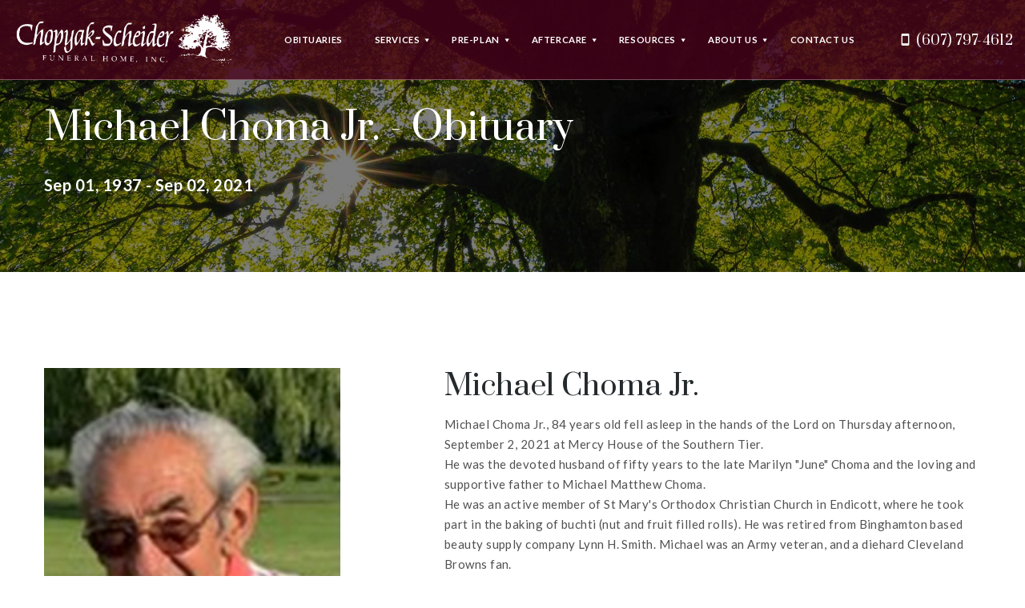

--- FILE ---
content_type: text/html; charset=UTF-8
request_url: https://chopyak-scheider.com/obituary/97/michael-chomajr
body_size: 3127
content:
<!DOCTYPE html>
<html lang="en">

<head>
  <title>Chopyak-Scheider Funeral Home, Inc. | Binghamton, NY</title>
  <meta charset="utf-8">
  <meta name="viewport" content="width=device-width, height=device-height, initial-scale=1.0">
  <meta http-equiv="X-UA-Compatible" content="IE=edge">
  <!-- <meta property="og:title" content="Template Monster Admin Template">
    <meta property="og:description" content="brevis, barbatus clabulares aliquando convertam de dexter, peritus capio. devatio clemens habitio est.">
    <meta property="og:image" content="http://digipunk.netii.net/images/radar.gif">
    <meta property="og:url" content="http://digipunk.netii.net"> -->
  <link rel="icon" href="https://chopyak-scheider.com/images/logo/favicon.png" type="image/x-icon">
  <link rel="stylesheet" href="https://chopyak-scheider.com/components/base/base.css">

    <style>
    .single-obituary a {
      text-decoration: underline;
    }

    .single-obituary a:hover {
      text-decoration: none;
    }
  </style>


  <script src="https://chopyak-scheider.com/components/base/core.min.js"></script>
  <script src="https://chopyak-scheider.com/components/base/script.js"></script>
</head>

<body>
  <div class="page">
    <!-- Page title-->



    
      <section class="section page-title bg-image context-dark obit-bg-section" style="background-image: url(https://chopyak-scheider.com/images/obit/default-obit-bg.jpg);">
        <!--RD Navbar-->
        <!--RD Navbar-->
      <header class="section rd-navbar-wrap">
        <nav class="rd-navbar rd-navbar-default rd-navbar-absolute context-dark" data-rd-navbar='{"responsive":{"1200":{"autoHeight":false}}}'>
          <div class="navbar-container">
            <div class="navbar-cell">
              <div class="navbar-panel">
                <button class="navbar-switch linearicons-menu" data-multi-switch='{"targets":".rd-navbar","scope":".rd-navbar","isolate":"[data-multi-switch]"}'></button>
                <!-- Logo-->
                <div class="logo"><a class="logo-link" href="/">
                  <img class="logo-default" src="https://chopyak-scheider.com/images/logo/Chopyak-Scheider-logo.png" alt="Chopyak-Scheider Funeral Home Logo" width="280" height="80" />
                  <img class="logo-inverse" src="https://chopyak-scheider.com/images/logo/Chopyak-Scheider-white-logo.png" alt="Chopyak-Scheider Funeral Home Inverse Logo" width="280" height="80" /></a></div>
              </div>
            </div>
            <div class="navbar-cell navbar-spacer-sm"></div>
            <div class="navbar-cell">
              <ul class="navbar-navigation rd-navbar-nav">
                <li class="navbar-navigation-root-item"><a class="navbar-navigation-root-link" 
                href="/obituaries">Obituaries</a>
                </li>

                <li class="navbar-navigation-root-item"><a class="navbar-navigation-root-link" 
                href="#">Services</a>
                  <ul class="navbar-navigation-dropdown rd-navbar-dropdown">

                    <li class="navbar-navigation-dropdown-item"><a class="navbar-navigation-dropdown-link"
                     href="/burial">Burial Services</a>
                    </li>
                    <li class="navbar-navigation-dropdown-item"><a class="navbar-navigation-dropdown-link" 
                    href="/cremation">Cremation Services</a>
                    </li>
                    <li class="navbar-navigation-dropdown-item"><a class="navbar-navigation-dropdown-link" 
                    href="/veteran">Veteran Services</a>
                    </li>
                    <li class="navbar-navigation-dropdown-item"><a class="navbar-navigation-dropdown-link" 
                    href="/graveside">Graveside Services</a>
                    </li>
                    <li class="navbar-navigation-dropdown-item"><a class="navbar-navigation-dropdown-link" 
                    href="/memorial">Memorial Services</a>
                    </li>

                  </ul>
                </li>

                <li class="navbar-navigation-root-item"><a class="navbar-navigation-root-link" 
                href="#">Pre-Plan</a>
                  <ul class="navbar-navigation-dropdown rd-navbar-dropdown">

                    <li class="navbar-navigation-dropdown-item"><a class="navbar-navigation-dropdown-link" 
                    href="/pre-plan">Pre-Plan</a>
                    </li>
                    <li class="navbar-navigation-dropdown-item"><a class="navbar-navigation-dropdown-link"
                     href="/pre-pay">Pre-Pay</a>
                    </li>
                    <li class="navbar-navigation-dropdown-item"><a class="navbar-navigation-dropdown-link" 
                    href="/pre-plan-online">Pre-Plan Online</a>
                    </li>

                  </ul>
                </li>
                <li class="navbar-navigation-root-item"><a class="navbar-navigation-root-link" 
                href="#">Aftercare</a>
                  <ul class="navbar-navigation-dropdown rd-navbar-dropdown">

                    <li class="navbar-navigation-dropdown-item"><a class="navbar-navigation-dropdown-link" href="/grief-resources">Grief Resources</a>
                    </li>
                    <li class="navbar-navigation-dropdown-item"><a class="navbar-navigation-dropdown-link"
                     href="/children-grief-resources">Children & Grief</a>
                    </li>
                    

                  </ul>
                </li>
                <li class="navbar-navigation-root-item"><a class="navbar-navigation-root-link" 
                href="#">Resources</a>
                  <ul class="navbar-navigation-dropdown rd-navbar-dropdown">

                    <li class="navbar-navigation-dropdown-item"><a class="navbar-navigation-dropdown-link" 
                    href="/local-resources">Local Resources</a>
                    </li>
                    <li class="navbar-navigation-dropdown-item"><a class="navbar-navigation-dropdown-link" 
                    href="/death-occurs">When Death Occurs</a>
                    </li>
                    <li class="navbar-navigation-dropdown-item"><a class="navbar-navigation-dropdown-link" 
                    href="/decorum">Funeral Decorum</a>
                    </li>
                    <li class="navbar-navigation-dropdown-item"><a class="navbar-navigation-dropdown-link" 
                    href="/etiquette">Cemetery Etiquette</a>
                    </li>
                    <li class="navbar-navigation-dropdown-item"><a class="navbar-navigation-dropdown-link" 
                    href="/ss-benefits">Social Security Benefits</a>
                    </li>
                    <li class="navbar-navigation-dropdown-item"><a class="navbar-navigation-dropdown-link" 
                    href="/faqs">FAQs</a>
                    </li>
                    <li class="navbar-navigation-dropdown-item"><a class="navbar-navigation-dropdown-link"
                     href="/forms">Forms</a>
                    </li>
                  </ul>
                </li>
                <li class="navbar-navigation-root-item"><a class="navbar-navigation-root-link"
                 href="#">About Us</a>
                  <ul class="navbar-navigation-dropdown rd-navbar-dropdown">

                    <li class="navbar-navigation-dropdown-item"><a class="navbar-navigation-dropdown-link" 
                    href="/history">History</a>
                    </li>
                    <li class="navbar-navigation-dropdown-item"><a class="navbar-navigation-dropdown-link" 
                    href="/facilities">Facilities</a>
                    </li>
                    <li class="navbar-navigation-dropdown-item"><a class="navbar-navigation-dropdown-link" 
                    href="/staff">Staff</a>
                    </li>
                    <li class="navbar-navigation-dropdown-item"><a class="navbar-navigation-dropdown-link" 
                    href="/testimonials">Testimonials</a>
                    </li>
                  </ul>
                </li>
                <li class="navbar-navigation-root-item"><a class="navbar-navigation-root-link" 
                href="/contact">Contact Us</a>
                </li>
                              </ul>
            </div>
            <div class="navbar-cell navbar-spacer"></div>
            <div class="navbar-cell">
              <div class="navbar-subpanel">
                <div class="navbar-subpanel-item">
                  <button class="navbar-button navbar-list-button mdi-dots-vertical" data-multi-switch='{"targets":".rd-navbar","scope":".rd-navbar","class":"navbar-list-active","isolate":"[data-multi-switch]"}'></button>
                  <div class="navbar-list">
                    <div class="navbar-list-icon mdi-cellphone"></div><a class="link link-inherit navbar-list-link" href="tel:#"> (607) 797-4612</a>
                  </div>
                </div>
              </div>
            </div>
          </div>
        </nav>
      </header>
                <div class="container">
            <div class="row">
              <div class="col-md-10 col-xl-8">
                <h2 class="h1 page-title-text">
                  Michael   Choma Jr. - Obituary
                </h2>
                <div class="person-dates">
                  <div>Sep 01, 1937 - Sep 02, 2021</div>
                </div>
              </div>
            </div>
          </div>

      </section>

      <section class="section-md bg-transparent">
        <div class="container">
          <div class="row row-30 justify-content-center justify-content-sm-between single-obituary" data-masonry='{"percentPosition": true }'>
            <div class="col-8 col-8 col-md-5 col-lg-4 text-center text-md-start">
              <div class="image-block">
                <img src="/storage/obits/2023/1701984024_Choma Jr._Michael.jpg"
                  alt="Michael   Choma Jr."
                  width="469" height="565"/>
                
              </div>
            </div>
            <div class="col-md-7 offset-md-1">
              <div class="group-5 d-flex flex-wrap align-items-center justify-content-between">
                <h2>Michael   Choma Jr.</h2>
              </div>
              <p><p>Michael Choma Jr., 84 years old fell asleep in the hands of the Lord on Thursday afternoon, September 2, 2021 at Mercy House of the Southern Tier.<br />
He was the devoted husband of fifty years to the late Marilyn &quot;June&quot; Choma and the loving and supportive father to Michael Matthew Choma.<br />
He was an active member of St Mary&#39;s Orthodox Christian Church in Endicott, where he took part in the baking of buchti (nut and fruit filled rolls). He was retired from Binghamton based beauty supply company Lynn H. Smith. Michael was an Army veteran, and a diehard Cleveland Browns fan.<br />
Michael was an avid golfer who won many tournaments, including the recent member-guest bracket with his son at Endwell Greens Golf Club. He was a gentle and kind man to many of his fellow parishioners, golf friends and business associates and gave much to those cherished relationships.<br />
He will be truly missed by all that knew him&hellip; Eternal Memory to a great guy!<br />
The family will receive friends Friday 4-6pm at the Chopyak-Scheider Funeral Home, 326 Prospect St. Binghamton where a Parastas will be offered by Rev. Nathaniel Choma, pastor of St. Mary&#39;s Orthodox Christian Church, at 6pm. A memorial dinner will follow afterwards at Endwell Greens Golf Club, 3675 Sally Piper Rd., Endwell.<br />
Contributions may be made in Michael&#39;s memory to either, St. Mary&#39;s Orthodox Christian Church, 1907 Jenkins Street, Endicott, NY 13760, the Youth Golf League at Endwell Greens Golf Club, or to Mercy House of the Southern Tier.<br />
Kindly share your reflections of Mike on his guestbook at Chopyak-Scheider.com.</p></p>




              
              
            </div>

                      </div>
        </div>
      </section>


      

      


      

      <script src="https://cdn.jsdelivr.net/npm/masonry-layout@4.2.2/dist/masonry.pkgd.min.js" integrity="sha384-GNFwBvfVxBkLMJpYMOABq3c+d3KnQxudP/mGPkzpZSTYykLBNsZEnG2D9G/X/+7D" crossorigin="anonymous" async></script>

    <!-- Footer extended-->
    <footer class="footer-extended context-dark bg-primary">
      <div class="container">
        <div class="row row-30">
          <div class="col-md-4">
            <!-- Logo-->
            <div class="logo footer-logo mt-1"><a class="logo-link" href="/">
              <img class="logo-default img-fluid" src="https://chopyak-scheider.com/images/logo/Chopyak-Scheider-logo.png" alt="Chopyak-Scheider Funeral Home Logo"  />
              <img class="logo-inverse img-fluid" src="https://chopyak-scheider.com/images/logo/Chopyak-Scheider-white-logo.png" alt="Chopyak-Scheider Funeral Home Inverse Logo"  /></a></div>
            <p class="ps-xl-1 pe-xl-5">With a family history of three generations of funeral service at Chopyak-Scheider Funeral Home, we understand the importance of meeting the needs of our families that we are honored to serve.</p>
          </div>
     
          <div class="col-md-5 offset-md-1">
            <h4 class="footer-title">Contact Info</h4>
            <dl class="term-list term-list-inline term-list-address">
              <dt>Address:</dt>
              <dd class="h5">326 Prospect Street<br>Binghamton, NY 13095</dd>
              
            </dl>
            <div class="group-10 group-x-50 d-flex flex-wrap mt-3">
              <div>
                <dl class="term-list term-list-inline">
                  <dt>Phone: </dt>
                  <dd><a class="link link-contrast" href="tel:6077974612"> (607) 797-4612</a></dd><br>
                  <dt>Toll Free: </dt>
                  <dd><a class="link link-contrast" href="tel:8882467925"> (888) 246-7925</a>
                  </dd><br>
                  <dt>Fax: </dt>
                  <dd><a class="link link-contrast" href="#!"> (607) 797-7437</a>
                  </dd>
                </dl>
              </div>
            </div>
          </div>
     
          
     
          <div class="col-md-2">
            <h4 class="footer-title">Quick Links</h4>
            <ul class="list list-sm">
              <li class="list-item"><a class="link link-inherit" href="/burial">Burial Services</a></li>
              <li class="list-item"><a class="link link-inherit" href="/pre-plan">Pre-Plan</a></li>
              <li class="list-item"><a class="link link-inherit" href="/grief-resources">Grief Resources</a></li>
              <li class="list-item"><a class="link link-inherit" href="/local-resources">Local Resources</a></li>
              <li class="list-item"><a class="link link-inherit" href="/faqs">FAQs</a></li>
            </ul>
            
          </div>
        </div>
        
        
        <div class="divider footer-divider"></div>
        <div class="row row-15">
          <div class="col-sm-8 col-lg-6">
            <div class="group-10 group-x-xl-40 d-flex align-items-center flex-wrap">
              <!-- Copyright-->
              <p class="rights"><span>&copy; <span class="copy-year">&nbsp;</span></span> <span>Chopyak-Scheider Funeral Home, Inc</span><span>. All rights reserved.&nbsp;</span></p>
              
            </div>
          </div>
          <div class="col-sm-4 col-lg-6 text-sm-end">
            <a class="link link-inherit" href="/login" title="Login"><i class="fa fa-cog"></i></a>
          </div>
        </div>
      </div>
    </footer>  </div>
  <!-- Preloader-->
  
  </body>

</html>

--- FILE ---
content_type: text/css
request_url: https://chopyak-scheider.com/components/grid/grid.css
body_size: 2027
content:
.container,.container-fluid,.container-sm,.container-md,.container-lg,.container-xl {	width: 100%;	padding-right: var(--bs-gutter-x, 15px);	padding-left: var(--bs-gutter-x, 15px);	margin-right: auto;	margin-left: auto;}@media (min-width: 576px) {	.container, .container-xs, .container-sm {		max-width: 540px;	}}@media (min-width: 768px) {	.container, .container-xs, .container-sm, .container-md {		max-width: 720px;	}}@media (min-width: 992px) {	.container, .container-xs, .container-sm, .container-md, .container-lg {		max-width: 960px;	}}@media (min-width: 1200px) {	.container, .container-xs, .container-sm, .container-md, .container-lg, .container-xl {		max-width: 1200px;	}}.row {	--bs-gutter-x: 30px;	--bs-gutter-y: 0;	display: flex;	flex-wrap: wrap;	margin-top: calc(var(--bs-gutter-y) * -1);	margin-right: calc(var(--bs-gutter-x) / -2);	margin-left: calc(var(--bs-gutter-x) / -2);}.row > * {	flex-shrink: 0;	width: 100%;	max-width: 100%;	padding-right: calc(var(--bs-gutter-x) / 2);	padding-left: calc(var(--bs-gutter-x) / 2);	margin-top: var(--bs-gutter-y);}.col {	flex: 1 0 0%;}.row-cols-auto > * {	flex: 0 0 auto;	width: auto;}.row-cols-1 > * {	flex: 0 0 auto;	width: 100%;}.row-cols-2 > * {	flex: 0 0 auto;	width: 50%;}.row-cols-3 > * {	flex: 0 0 auto;	width: 33.33333%;}.row-cols-4 > * {	flex: 0 0 auto;	width: 25%;}.row-cols-5 > * {	flex: 0 0 auto;	width: 20%;}.row-cols-6 > * {	flex: 0 0 auto;	width: 16.66667%;}.col-auto {	flex: 0 0 auto;	width: auto;}.col-1 {	flex: 0 0 auto;	width: 8.33333%;}.col-2 {	flex: 0 0 auto;	width: 16.66667%;}.col-3 {	flex: 0 0 auto;	width: 25%;}.col-4 {	flex: 0 0 auto;	width: 33.33333%;}.col-5 {	flex: 0 0 auto;	width: 41.66667%;}.col-6 {	flex: 0 0 auto;	width: 50%;}.col-7 {	flex: 0 0 auto;	width: 58.33333%;}.col-8 {	flex: 0 0 auto;	width: 66.66667%;}.col-9 {	flex: 0 0 auto;	width: 75%;}.col-10 {	flex: 0 0 auto;	width: 83.33333%;}.col-11 {	flex: 0 0 auto;	width: 91.66667%;}.col-12 {	flex: 0 0 auto;	width: 100%;}.offset-1 {	margin-left: 8.33333%;}.offset-2 {	margin-left: 16.66667%;}.offset-3 {	margin-left: 25%;}.offset-4 {	margin-left: 33.33333%;}.offset-5 {	margin-left: 41.66667%;}.offset-6 {	margin-left: 50%;}.offset-7 {	margin-left: 58.33333%;}.offset-8 {	margin-left: 66.66667%;}.offset-9 {	margin-left: 75%;}.offset-10 {	margin-left: 83.33333%;}.offset-11 {	margin-left: 91.66667%;}.g-0,.gx-0 {	--bs-gutter-x: 0;}.g-0,.gy-0 {	--bs-gutter-y: 0;}.g-1,.gx-1 {	--bs-gutter-x: 0.25rem;}.g-1,.gy-1 {	--bs-gutter-y: 0.25rem;}.g-2,.gx-2 {	--bs-gutter-x: 0.5rem;}.g-2,.gy-2 {	--bs-gutter-y: 0.5rem;}.g-3,.gx-3 {	--bs-gutter-x: 1rem;}.g-3,.gy-3 {	--bs-gutter-y: 1rem;}.g-4,.gx-4 {	--bs-gutter-x: 1.5rem;}.g-4,.gy-4 {	--bs-gutter-y: 1.5rem;}.g-5,.gx-5 {	--bs-gutter-x: 3rem;}.g-5,.gy-5 {	--bs-gutter-y: 3rem;}@media (min-width: 480px) {	.col-xs {		flex: 1 0 0%;	}	.row-cols-xs-auto > * {		flex: 0 0 auto;		width: auto;	}	.row-cols-xs-1 > * {		flex: 0 0 auto;		width: 100%;	}	.row-cols-xs-2 > * {		flex: 0 0 auto;		width: 50%;	}	.row-cols-xs-3 > * {		flex: 0 0 auto;		width: 33.33333%;	}	.row-cols-xs-4 > * {		flex: 0 0 auto;		width: 25%;	}	.row-cols-xs-5 > * {		flex: 0 0 auto;		width: 20%;	}	.row-cols-xs-6 > * {		flex: 0 0 auto;		width: 16.66667%;	}	.col-xs-auto {		flex: 0 0 auto;		width: auto;	}	.col-xs-1 {		flex: 0 0 auto;		width: 8.33333%;	}	.col-xs-2 {		flex: 0 0 auto;		width: 16.66667%;	}	.col-xs-3 {		flex: 0 0 auto;		width: 25%;	}	.col-xs-4 {		flex: 0 0 auto;		width: 33.33333%;	}	.col-xs-5 {		flex: 0 0 auto;		width: 41.66667%;	}	.col-xs-6 {		flex: 0 0 auto;		width: 50%;	}	.col-xs-7 {		flex: 0 0 auto;		width: 58.33333%;	}	.col-xs-8 {		flex: 0 0 auto;		width: 66.66667%;	}	.col-xs-9 {		flex: 0 0 auto;		width: 75%;	}	.col-xs-10 {		flex: 0 0 auto;		width: 83.33333%;	}	.col-xs-11 {		flex: 0 0 auto;		width: 91.66667%;	}	.col-xs-12 {		flex: 0 0 auto;		width: 100%;	}	.offset-xs-0 {		margin-left: 0;	}	.offset-xs-1 {		margin-left: 8.33333%;	}	.offset-xs-2 {		margin-left: 16.66667%;	}	.offset-xs-3 {		margin-left: 25%;	}	.offset-xs-4 {		margin-left: 33.33333%;	}	.offset-xs-5 {		margin-left: 41.66667%;	}	.offset-xs-6 {		margin-left: 50%;	}	.offset-xs-7 {		margin-left: 58.33333%;	}	.offset-xs-8 {		margin-left: 66.66667%;	}	.offset-xs-9 {		margin-left: 75%;	}	.offset-xs-10 {		margin-left: 83.33333%;	}	.offset-xs-11 {		margin-left: 91.66667%;	}	.g-xs-0,	.gx-xs-0 {		--bs-gutter-x: 0;	}	.g-xs-0,	.gy-xs-0 {		--bs-gutter-y: 0;	}	.g-xs-1,	.gx-xs-1 {		--bs-gutter-x: 0.25rem;	}	.g-xs-1,	.gy-xs-1 {		--bs-gutter-y: 0.25rem;	}	.g-xs-2,	.gx-xs-2 {		--bs-gutter-x: 0.5rem;	}	.g-xs-2,	.gy-xs-2 {		--bs-gutter-y: 0.5rem;	}	.g-xs-3,	.gx-xs-3 {		--bs-gutter-x: 1rem;	}	.g-xs-3,	.gy-xs-3 {		--bs-gutter-y: 1rem;	}	.g-xs-4,	.gx-xs-4 {		--bs-gutter-x: 1.5rem;	}	.g-xs-4,	.gy-xs-4 {		--bs-gutter-y: 1.5rem;	}	.g-xs-5,	.gx-xs-5 {		--bs-gutter-x: 3rem;	}	.g-xs-5,	.gy-xs-5 {		--bs-gutter-y: 3rem;	}}@media (min-width: 576px) {	.col-sm {		flex: 1 0 0%;	}	.row-cols-sm-auto > * {		flex: 0 0 auto;		width: auto;	}	.row-cols-sm-1 > * {		flex: 0 0 auto;		width: 100%;	}	.row-cols-sm-2 > * {		flex: 0 0 auto;		width: 50%;	}	.row-cols-sm-3 > * {		flex: 0 0 auto;		width: 33.33333%;	}	.row-cols-sm-4 > * {		flex: 0 0 auto;		width: 25%;	}	.row-cols-sm-5 > * {		flex: 0 0 auto;		width: 20%;	}	.row-cols-sm-6 > * {		flex: 0 0 auto;		width: 16.66667%;	}	.col-sm-auto {		flex: 0 0 auto;		width: auto;	}	.col-sm-1 {		flex: 0 0 auto;		width: 8.33333%;	}	.col-sm-2 {		flex: 0 0 auto;		width: 16.66667%;	}	.col-sm-3 {		flex: 0 0 auto;		width: 25%;	}	.col-sm-4 {		flex: 0 0 auto;		width: 33.33333%;	}	.col-sm-5 {		flex: 0 0 auto;		width: 41.66667%;	}	.col-sm-6 {		flex: 0 0 auto;		width: 50%;	}	.col-sm-7 {		flex: 0 0 auto;		width: 58.33333%;	}	.col-sm-8 {		flex: 0 0 auto;		width: 66.66667%;	}	.col-sm-9 {		flex: 0 0 auto;		width: 75%;	}	.col-sm-10 {		flex: 0 0 auto;		width: 83.33333%;	}	.col-sm-11 {		flex: 0 0 auto;		width: 91.66667%;	}	.col-sm-12 {		flex: 0 0 auto;		width: 100%;	}	.offset-sm-0 {		margin-left: 0;	}	.offset-sm-1 {		margin-left: 8.33333%;	}	.offset-sm-2 {		margin-left: 16.66667%;	}	.offset-sm-3 {		margin-left: 25%;	}	.offset-sm-4 {		margin-left: 33.33333%;	}	.offset-sm-5 {		margin-left: 41.66667%;	}	.offset-sm-6 {		margin-left: 50%;	}	.offset-sm-7 {		margin-left: 58.33333%;	}	.offset-sm-8 {		margin-left: 66.66667%;	}	.offset-sm-9 {		margin-left: 75%;	}	.offset-sm-10 {		margin-left: 83.33333%;	}	.offset-sm-11 {		margin-left: 91.66667%;	}	.g-sm-0,	.gx-sm-0 {		--bs-gutter-x: 0;	}	.g-sm-0,	.gy-sm-0 {		--bs-gutter-y: 0;	}	.g-sm-1,	.gx-sm-1 {		--bs-gutter-x: 0.25rem;	}	.g-sm-1,	.gy-sm-1 {		--bs-gutter-y: 0.25rem;	}	.g-sm-2,	.gx-sm-2 {		--bs-gutter-x: 0.5rem;	}	.g-sm-2,	.gy-sm-2 {		--bs-gutter-y: 0.5rem;	}	.g-sm-3,	.gx-sm-3 {		--bs-gutter-x: 1rem;	}	.g-sm-3,	.gy-sm-3 {		--bs-gutter-y: 1rem;	}	.g-sm-4,	.gx-sm-4 {		--bs-gutter-x: 1.5rem;	}	.g-sm-4,	.gy-sm-4 {		--bs-gutter-y: 1.5rem;	}	.g-sm-5,	.gx-sm-5 {		--bs-gutter-x: 3rem;	}	.g-sm-5,	.gy-sm-5 {		--bs-gutter-y: 3rem;	}}@media (min-width: 768px) {	.col-md {		flex: 1 0 0%;	}	.row-cols-md-auto > * {		flex: 0 0 auto;		width: auto;	}	.row-cols-md-1 > * {		flex: 0 0 auto;		width: 100%;	}	.row-cols-md-2 > * {		flex: 0 0 auto;		width: 50%;	}	.row-cols-md-3 > * {		flex: 0 0 auto;		width: 33.33333%;	}	.row-cols-md-4 > * {		flex: 0 0 auto;		width: 25%;	}	.row-cols-md-5 > * {		flex: 0 0 auto;		width: 20%;	}	.row-cols-md-6 > * {		flex: 0 0 auto;		width: 16.66667%;	}	.col-md-auto {		flex: 0 0 auto;		width: auto;	}	.col-md-1 {		flex: 0 0 auto;		width: 8.33333%;	}	.col-md-2 {		flex: 0 0 auto;		width: 16.66667%;	}	.col-md-3 {		flex: 0 0 auto;		width: 25%;	}	.col-md-4 {		flex: 0 0 auto;		width: 33.33333%;	}	.col-md-5 {		flex: 0 0 auto;		width: 41.66667%;	}	.col-md-6 {		flex: 0 0 auto;		width: 50%;	}	.col-md-7 {		flex: 0 0 auto;		width: 58.33333%;	}	.col-md-8 {		flex: 0 0 auto;		width: 66.66667%;	}	.col-md-9 {		flex: 0 0 auto;		width: 75%;	}	.col-md-10 {		flex: 0 0 auto;		width: 83.33333%;	}	.col-md-11 {		flex: 0 0 auto;		width: 91.66667%;	}	.col-md-12 {		flex: 0 0 auto;		width: 100%;	}	.offset-md-0 {		margin-left: 0;	}	.offset-md-1 {		margin-left: 8.33333%;	}	.offset-md-2 {		margin-left: 16.66667%;	}	.offset-md-3 {		margin-left: 25%;	}	.offset-md-4 {		margin-left: 33.33333%;	}	.offset-md-5 {		margin-left: 41.66667%;	}	.offset-md-6 {		margin-left: 50%;	}	.offset-md-7 {		margin-left: 58.33333%;	}	.offset-md-8 {		margin-left: 66.66667%;	}	.offset-md-9 {		margin-left: 75%;	}	.offset-md-10 {		margin-left: 83.33333%;	}	.offset-md-11 {		margin-left: 91.66667%;	}	.g-md-0,	.gx-md-0 {		--bs-gutter-x: 0;	}	.g-md-0,	.gy-md-0 {		--bs-gutter-y: 0;	}	.g-md-1,	.gx-md-1 {		--bs-gutter-x: 0.25rem;	}	.g-md-1,	.gy-md-1 {		--bs-gutter-y: 0.25rem;	}	.g-md-2,	.gx-md-2 {		--bs-gutter-x: 0.5rem;	}	.g-md-2,	.gy-md-2 {		--bs-gutter-y: 0.5rem;	}	.g-md-3,	.gx-md-3 {		--bs-gutter-x: 1rem;	}	.g-md-3,	.gy-md-3 {		--bs-gutter-y: 1rem;	}	.g-md-4,	.gx-md-4 {		--bs-gutter-x: 1.5rem;	}	.g-md-4,	.gy-md-4 {		--bs-gutter-y: 1.5rem;	}	.g-md-5,	.gx-md-5 {		--bs-gutter-x: 3rem;	}	.g-md-5,	.gy-md-5 {		--bs-gutter-y: 3rem;	}}@media (min-width: 992px) {	.col-lg {		flex: 1 0 0%;	}	.row-cols-lg-auto > * {		flex: 0 0 auto;		width: auto;	}	.row-cols-lg-1 > * {		flex: 0 0 auto;		width: 100%;	}	.row-cols-lg-2 > * {		flex: 0 0 auto;		width: 50%;	}	.row-cols-lg-3 > * {		flex: 0 0 auto;		width: 33.33333%;	}	.row-cols-lg-4 > * {		flex: 0 0 auto;		width: 25%;	}	.row-cols-lg-5 > * {		flex: 0 0 auto;		width: 20%;	}	.row-cols-lg-6 > * {		flex: 0 0 auto;		width: 16.66667%;	}	.col-lg-auto {		flex: 0 0 auto;		width: auto;	}	.col-lg-1 {		flex: 0 0 auto;		width: 8.33333%;	}	.col-lg-2 {		flex: 0 0 auto;		width: 16.66667%;	}	.col-lg-3 {		flex: 0 0 auto;		width: 25%;	}	.col-lg-4 {		flex: 0 0 auto;		width: 33.33333%;	}	.col-lg-5 {		flex: 0 0 auto;		width: 41.66667%;	}	.col-lg-6 {		flex: 0 0 auto;		width: 50%;	}	.col-lg-7 {		flex: 0 0 auto;		width: 58.33333%;	}	.col-lg-8 {		flex: 0 0 auto;		width: 66.66667%;	}	.col-lg-9 {		flex: 0 0 auto;		width: 75%;	}	.col-lg-10 {		flex: 0 0 auto;		width: 83.33333%;	}	.col-lg-11 {		flex: 0 0 auto;		width: 91.66667%;	}	.col-lg-12 {		flex: 0 0 auto;		width: 100%;	}	.offset-lg-0 {		margin-left: 0;	}	.offset-lg-1 {		margin-left: 8.33333%;	}	.offset-lg-2 {		margin-left: 16.66667%;	}	.offset-lg-3 {		margin-left: 25%;	}	.offset-lg-4 {		margin-left: 33.33333%;	}	.offset-lg-5 {		margin-left: 41.66667%;	}	.offset-lg-6 {		margin-left: 50%;	}	.offset-lg-7 {		margin-left: 58.33333%;	}	.offset-lg-8 {		margin-left: 66.66667%;	}	.offset-lg-9 {		margin-left: 75%;	}	.offset-lg-10 {		margin-left: 83.33333%;	}	.offset-lg-11 {		margin-left: 91.66667%;	}	.g-lg-0,	.gx-lg-0 {		--bs-gutter-x: 0;	}	.g-lg-0,	.gy-lg-0 {		--bs-gutter-y: 0;	}	.g-lg-1,	.gx-lg-1 {		--bs-gutter-x: 0.25rem;	}	.g-lg-1,	.gy-lg-1 {		--bs-gutter-y: 0.25rem;	}	.g-lg-2,	.gx-lg-2 {		--bs-gutter-x: 0.5rem;	}	.g-lg-2,	.gy-lg-2 {		--bs-gutter-y: 0.5rem;	}	.g-lg-3,	.gx-lg-3 {		--bs-gutter-x: 1rem;	}	.g-lg-3,	.gy-lg-3 {		--bs-gutter-y: 1rem;	}	.g-lg-4,	.gx-lg-4 {		--bs-gutter-x: 1.5rem;	}	.g-lg-4,	.gy-lg-4 {		--bs-gutter-y: 1.5rem;	}	.g-lg-5,	.gx-lg-5 {		--bs-gutter-x: 3rem;	}	.g-lg-5,	.gy-lg-5 {		--bs-gutter-y: 3rem;	}}@media (min-width: 1200px) {	.col-xl {		flex: 1 0 0%;	}	.row-cols-xl-auto > * {		flex: 0 0 auto;		width: auto;	}	.row-cols-xl-1 > * {		flex: 0 0 auto;		width: 100%;	}	.row-cols-xl-2 > * {		flex: 0 0 auto;		width: 50%;	}	.row-cols-xl-3 > * {		flex: 0 0 auto;		width: 33.33333%;	}	.row-cols-xl-4 > * {		flex: 0 0 auto;		width: 25%;	}	.row-cols-xl-5 > * {		flex: 0 0 auto;		width: 20%;	}	.row-cols-xl-6 > * {		flex: 0 0 auto;		width: 16.66667%;	}	.col-xl-auto {		flex: 0 0 auto;		width: auto;	}	.col-xl-1 {		flex: 0 0 auto;		width: 8.33333%;	}	.col-xl-2 {		flex: 0 0 auto;		width: 16.66667%;	}	.col-xl-3 {		flex: 0 0 auto;		width: 25%;	}	.col-xl-4 {		flex: 0 0 auto;		width: 33.33333%;	}	.col-xl-5 {		flex: 0 0 auto;		width: 41.66667%;	}	.col-xl-6 {		flex: 0 0 auto;		width: 50%;	}	.col-xl-7 {		flex: 0 0 auto;		width: 58.33333%;	}	.col-xl-8 {		flex: 0 0 auto;		width: 66.66667%;	}	.col-xl-9 {		flex: 0 0 auto;		width: 75%;	}	.col-xl-10 {		flex: 0 0 auto;		width: 83.33333%;	}	.col-xl-11 {		flex: 0 0 auto;		width: 91.66667%;	}	.col-xl-12 {		flex: 0 0 auto;		width: 100%;	}	.offset-xl-0 {		margin-left: 0;	}	.offset-xl-1 {		margin-left: 8.33333%;	}	.offset-xl-2 {		margin-left: 16.66667%;	}	.offset-xl-3 {		margin-left: 25%;	}	.offset-xl-4 {		margin-left: 33.33333%;	}	.offset-xl-5 {		margin-left: 41.66667%;	}	.offset-xl-6 {		margin-left: 50%;	}	.offset-xl-7 {		margin-left: 58.33333%;	}	.offset-xl-8 {		margin-left: 66.66667%;	}	.offset-xl-9 {		margin-left: 75%;	}	.offset-xl-10 {		margin-left: 83.33333%;	}	.offset-xl-11 {		margin-left: 91.66667%;	}	.g-xl-0,	.gx-xl-0 {		--bs-gutter-x: 0;	}	.g-xl-0,	.gy-xl-0 {		--bs-gutter-y: 0;	}	.g-xl-1,	.gx-xl-1 {		--bs-gutter-x: 0.25rem;	}	.g-xl-1,	.gy-xl-1 {		--bs-gutter-y: 0.25rem;	}	.g-xl-2,	.gx-xl-2 {		--bs-gutter-x: 0.5rem;	}	.g-xl-2,	.gy-xl-2 {		--bs-gutter-y: 0.5rem;	}	.g-xl-3,	.gx-xl-3 {		--bs-gutter-x: 1rem;	}	.g-xl-3,	.gy-xl-3 {		--bs-gutter-y: 1rem;	}	.g-xl-4,	.gx-xl-4 {		--bs-gutter-x: 1.5rem;	}	.g-xl-4,	.gy-xl-4 {		--bs-gutter-y: 1.5rem;	}	.g-xl-5,	.gx-xl-5 {		--bs-gutter-x: 3rem;	}	.g-xl-5,	.gy-xl-5 {		--bs-gutter-y: 3rem;	}}@media (min-width: 1600px) {	.col-xxl {		flex: 1 0 0%;	}	.row-cols-xxl-auto > * {		flex: 0 0 auto;		width: auto;	}	.row-cols-xxl-1 > * {		flex: 0 0 auto;		width: 100%;	}	.row-cols-xxl-2 > * {		flex: 0 0 auto;		width: 50%;	}	.row-cols-xxl-3 > * {		flex: 0 0 auto;		width: 33.33333%;	}	.row-cols-xxl-4 > * {		flex: 0 0 auto;		width: 25%;	}	.row-cols-xxl-5 > * {		flex: 0 0 auto;		width: 20%;	}	.row-cols-xxl-6 > * {		flex: 0 0 auto;		width: 16.66667%;	}	.col-xxl-auto {		flex: 0 0 auto;		width: auto;	}	.col-xxl-1 {		flex: 0 0 auto;		width: 8.33333%;	}	.col-xxl-2 {		flex: 0 0 auto;		width: 16.66667%;	}	.col-xxl-3 {		flex: 0 0 auto;		width: 25%;	}	.col-xxl-4 {		flex: 0 0 auto;		width: 33.33333%;	}	.col-xxl-5 {		flex: 0 0 auto;		width: 41.66667%;	}	.col-xxl-6 {		flex: 0 0 auto;		width: 50%;	}	.col-xxl-7 {		flex: 0 0 auto;		width: 58.33333%;	}	.col-xxl-8 {		flex: 0 0 auto;		width: 66.66667%;	}	.col-xxl-9 {		flex: 0 0 auto;		width: 75%;	}	.col-xxl-10 {		flex: 0 0 auto;		width: 83.33333%;	}	.col-xxl-11 {		flex: 0 0 auto;		width: 91.66667%;	}	.col-xxl-12 {		flex: 0 0 auto;		width: 100%;	}	.offset-xxl-0 {		margin-left: 0;	}	.offset-xxl-1 {		margin-left: 8.33333%;	}	.offset-xxl-2 {		margin-left: 16.66667%;	}	.offset-xxl-3 {		margin-left: 25%;	}	.offset-xxl-4 {		margin-left: 33.33333%;	}	.offset-xxl-5 {		margin-left: 41.66667%;	}	.offset-xxl-6 {		margin-left: 50%;	}	.offset-xxl-7 {		margin-left: 58.33333%;	}	.offset-xxl-8 {		margin-left: 66.66667%;	}	.offset-xxl-9 {		margin-left: 75%;	}	.offset-xxl-10 {		margin-left: 83.33333%;	}	.offset-xxl-11 {		margin-left: 91.66667%;	}	.g-xxl-0,	.gx-xxl-0 {		--bs-gutter-x: 0;	}	.g-xxl-0,	.gy-xxl-0 {		--bs-gutter-y: 0;	}	.g-xxl-1,	.gx-xxl-1 {		--bs-gutter-x: 0.25rem;	}	.g-xxl-1,	.gy-xxl-1 {		--bs-gutter-y: 0.25rem;	}	.g-xxl-2,	.gx-xxl-2 {		--bs-gutter-x: 0.5rem;	}	.g-xxl-2,	.gy-xxl-2 {		--bs-gutter-y: 0.5rem;	}	.g-xxl-3,	.gx-xxl-3 {		--bs-gutter-x: 1rem;	}	.g-xxl-3,	.gy-xxl-3 {		--bs-gutter-y: 1rem;	}	.g-xxl-4,	.gx-xxl-4 {		--bs-gutter-x: 1.5rem;	}	.g-xxl-4,	.gy-xxl-4 {		--bs-gutter-y: 1.5rem;	}	.g-xxl-5,	.gx-xxl-5 {		--bs-gutter-x: 3rem;	}	.g-xxl-5,	.gy-xxl-5 {		--bs-gutter-y: 3rem;	}}@media (min-width: 1200px) {	.container-wide {		max-width: 1780px;	}}.row-gutters-5 {	margin-right: -2.5px;	margin-left: -2.5px;}.row-gutters-5 > [class*='col-'] {	padding-right: 2.5px;	padding-left: 2.5px;}.row-gutters-15 {	margin-right: -7px;	margin-left: -7px;}.row-gutters-15 > [class*='col-'] {	padding-right: 7px;	padding-left: 7px;}.row-gutters-24 {	margin-right: -12px;	margin-left: -12px;}.row-gutters-24 > [class*='col-'] {	padding-right: 12px;	padding-left: 12px;}.row-gutters-20 {	margin-right: -10px;	margin-left: -10px;}.row-gutters-20 > [class*='col-'] {	padding-right: 10px;	padding-left: 10px;}.row-bordered {	overflow: hidden;	border-left: 1px solid #cfcfcf;	border-right: 1px solid #cfcfcf;}.row-bordered .row {	margin: -1px 0 -1px -1px;}.row-bordered .row > [class*="col-"] {	border-left: 1px solid #cfcfcf;	border-bottom: 1px solid #cfcfcf;}.context-dark .row-bordered {	border-left: 1px solid rgba(255, 255, 255, 0.1);	border-right: 1px solid rgba(255, 255, 255, 0.1);}.context-dark .row-bordered .row > [class*="col-"] {	border-left: 1px solid rgba(255, 255, 255, 0.1);	border-bottom: 1px solid rgba(255, 255, 255, 0.1);}.row-5 {	margin-bottom: -5px;}.row-5:empty {	margin-bottom: 0;}.row-5 > * {	margin-bottom: 5px;}.row-10 {	margin-bottom: -10px;}.row-10:empty {	margin-bottom: 0;}.row-10 > * {	margin-bottom: 10px;}.row-15 {	margin-bottom: -15px;}.row-15:empty {	margin-bottom: 0;}.row-15 > * {	margin-bottom: 15px;}.row-20 {	margin-bottom: -20px;}.row-20:empty {	margin-bottom: 0;}.row-20 > * {	margin-bottom: 20px;}.row-25 {	margin-bottom: -25px;}.row-25:empty {	margin-bottom: 0;}.row-25 > * {	margin-bottom: 25px;}.row-30 {	margin-bottom: -30px;}.row-30:empty {	margin-bottom: 0;}.row-30 > * {	margin-bottom: 30px;}.row-40 {	margin-bottom: -40px;}.row-40:empty {	margin-bottom: 0;}.row-40 > * {	margin-bottom: 40px;}.row-50 {	margin-bottom: -50px;}.row-50:empty {	margin-bottom: 0;}.row-50 > * {	margin-bottom: 50px;}@media (min-width: 768px) {	.row-md-30 {		margin-bottom: -30px;	}	.row-md-30:empty {		margin-bottom: 0;	}	.row-md-30 > * {		margin-bottom: 30px;	}}@media (min-width: 992px) {	.row-lg-5 {		margin-bottom: -5px;	}	.row-lg-5:empty {		margin-bottom: 0;	}	.row-lg-5 > * {		margin-bottom: 5px;	}	.row-lg-25 {		margin-bottom: -25px;	}	.row-lg-25:empty {		margin-bottom: 0;	}	.row-lg-25 > * {		margin-bottom: 25px;	}}@media (min-width: 1200px) {	.row-xl-25 {		margin-bottom: -25px;	}	.row-xl-25:empty {		margin-bottom: 0;	}	.row-xl-25 > * {		margin-bottom: 25px;	}	.row-xl-40 {		margin-bottom: -40px;	}	.row-xl-40:empty {		margin-bottom: 0;	}	.row-xl-40 > * {		margin-bottom: 40px;	}	.row-xl-55 {		margin-bottom: -55px;	}	.row-xl-55:empty {		margin-bottom: 0;	}	.row-xl-55 > * {		margin-bottom: 55px;	}	.row-xl-60 {		margin-bottom: -60px;	}	.row-xl-60:empty {		margin-bottom: 0;	}	.row-xl-60 > * {		margin-bottom: 60px;	}}@media (min-width: 1600px) {	.row-xxl-100 {		margin-bottom: -100px;	}	.row-xxl-100:empty {		margin-bottom: 0;	}	.row-xxl-100 > * {		margin-bottom: 100px;	}}* + .row {	margin-top: 2.5rem;}* + .row-content {	margin-top: 1.125rem;}* + .row-offset-custom-1 {	margin-top: 0.9375rem;}* + .row-offset-md,.row-offset-md + h2 {	margin-top: 1.875rem;}@media (min-width: 992px) {	* + .row-offset-custom-1 {		margin-top: 1.875rem;	}}@media (min-width: 1200px) {	* + .row-content {		margin-top: 1.25rem;	}	* + .row-offset-custom-1 {		margin-top: 2.5rem;	}	.address + .row-content {		margin-top: 2.5rem;	}	* + .row-offset-md,	.row-offset-md + h2 {		margin-top: 4rem;	}	* + .row-offset-lg {		margin-top: 5.1875rem;	}}

--- FILE ---
content_type: text/css
request_url: https://chopyak-scheider.com/components/section/section.css
body_size: 310
content:
.section-one-screen {	min-height: 100vh;	display: flex;	flex-direction: column;	justify-content: center;}.section-xs {	padding: 40px 0;}.section-transparent + .section-transparent {	padding-top: 0;}.section-sm,.section-md,.section-lg,.section-xxl {	padding: 60px 0;}.section-double-mod {	padding: 70px 0;}@media (min-width: 992px) {	.section-double-mod {		padding: 80px 0;	}}@media (min-width: 1200px) {	.section-double-mod {		padding: 120px 0;	}}@media (min-width: 1600px) {	.section-double-mod {		padding: 150px 0;	}}@media (min-width: 992px) {	.section-md {		padding: 60px 0;	}	.section-md {		padding: 70px 0;	}	.section-lg,	.section-xxl {		padding: 80px 0;	}	.section-creative .section-creative-top,	.section-creative .section-creative-quote,	.section-creative .section-creative-list,	.section-creative .section-creative-bottom,	.section-creative .section-creative-front {		position: relative;	}	.section-creative .section-creative-front {		z-index: 2;	}	.section-creative .section-creative-top {		padding-bottom: 100px;	}	.section-creative .section-creative-quote {		z-index: 2;		padding-bottom: 0;	}	.section-creative .section-creative-list {		z-index: 1;		padding-top: 160px;		margin-top: -90px;		padding-bottom: 200px;	}	.section-creative .section-creative-bottom {		margin-top: -110px;		padding-top: 0;	}	.section-double .section-double-top {		padding-bottom: 100px;	}	.section-double .section-double-bottom {		margin-top: -40px;		padding-top: 0;	}}@media (min-width: 1200px) {	.section-xs {		padding: 75px 0;	}	.section-sm {		padding: 90px 0;	}	.section-md {		padding: 120px 0;	}	.section-md-top-65 {		padding-top: 65px;	}	.section-lg {		padding: 146px 0;	}	.section-xxl {		padding: 150px 0;	}	.section-creative .section-creative-list {		padding-bottom: 280px;	}	.section-creative .section-creative-bottom {		margin-top: -200px;	}	.section-double .section-double-top {		padding-bottom: 180px;	}	.section-double .section-double-bottom {		margin-top: -80px;	}}@media (min-width: 1600px) {	.section-xxl {		padding: 194px 0;	}}

--- FILE ---
content_type: text/css
request_url: https://chopyak-scheider.com/components/link/link.css
body_size: 298
content:
.link {
	display: inline-block;
}

.page .link-arrow {
	position: relative;
	color: #252A2D;
	transition: all 0.2s ease-in-out;
}

.page .link-arrow::before {
	width: 0;
	display: inline-block;
	font-family: 'Material Design Icons';
	font-size: .83em;
	color: #470019;
	content: '\f14f';
	transition: inherit;
	transform: scale(0);
}

.page .link-arrow:hover {
	color: #252A2D;
}

.page .link-arrow:hover::before {
	padding-right: 1.4em;
	transform: scale(1);
}

.link-inherit {
	color: inherit;
}

.link-inherit:hover {
	color: #470019;
}

.link-inherit-primary {
	color: inherit;
}

.link-inherit-primary:hover {
	color: #470019;
}

.link-large {
	font-size: 1.625rem;
	font-family: "Prata", serif;
	line-height: 3.125rem;
	letter-spacing: 0;
}

@media (min-width: 1200px) {
	.link-large {
		font-size: 40px;
	}
}

* + .link-container {
	margin-top: 0.375rem;
}

.context-dark .link-arrow {
	color: #fff;
}

.context-dark .link-arrow:hover {
	color: #fff;
}

.context-dark .link-inherit:hover {
	color: #fff;
}

.context-dark .link-inherit-primary {
	color: inherit;
}

.context-dark .link-inherit-primary:hover {
	color: #470019;
}

.context-dark .link-contrast {
	color: #fff;
}

.context-dark .link-contrast:hover {
	color: #470019;
}


--- FILE ---
content_type: text/css
request_url: https://chopyak-scheider.com/components/list/list.css
body_size: 667
content:
.list-item + .list-item {	margin-top: 0.3125rem;}.list-sm .list-item + .list-item {	margin-top: 0.8125rem;}.list-inline-item {	vertical-align: middle;}.list-marked {	color: #252A2D;}.list-marked > .list-item {	position: relative;	padding-left: 1.7em;}.list-marked > .list-item::before {	position: absolute;	left: 0;	font-size: 1.15em;	line-height: 1.55em;	font-family: 'Material Design Icons';	content: '\f222';	color: #2dbc9a;}.list-marked .list-marked {	margin-left: 2em;}.list-ordered {	color: #252A2D;	counter-reset: li;}.list-ordered > .list-item::before {	content: counter(li) ".";	counter-increment: li;	margin-right: .3em;}.list-ordered .list-ordered {	margin-left: 2em;}* + .list-ordered {	margin-top: 1.5625rem;}.list-divided > .list-item {	margin-top: 0;	padding: 0.625rem 0;	border-bottom: 1px solid #cfcfcf;}.list-divided > .list-item:first-child {	padding-top: 0;}* + .list-divided {	margin-top: 1.25rem;}.context-dark .list-divided > .list-item {	border-bottom-color: rgba(255, 255, 255, 0.1);}@media (min-width: 992px) {	.list-divided > .list-item {		padding: 1.1875rem 0;	}	.list-divided-sm > .list-item {		padding: 0.9375rem 0;	}}.list-divided-double > .list-item {	display: block;	margin-top: 0;	padding: 0.5rem 0;	border-top: 1px solid transparent;	border-bottom: 1px solid;	border-bottom-color: inherit;	transition: all 0.2s ease-in-out;}.list-divided-double > .list-item:first-child {	border-top-color: inherit;}.list-divided-double > .list-item:not(:first-child) {	margin-top: -1px;}.list-divided-double > .list-item:hover {	color: #252A2D;	border-top-color: inherit;}* + .list-divided {	margin-top: 1.25rem;}.context-dark .list-divided-double > .list-item {	color: rgba(255, 255, 255, 0.8);	border-bottom-color: rgba(255, 255, 255, 0.1);}.context-dark .list-divided-double > .list-item:first-child {	border-top-color: rgba(255, 255, 255, 0.1);}.context-dark .list-divided-double > .list-item:hover {	color: #fff;	border-color: #fff;}@media (min-width: 992px) {	.list-divided-double > .list-item {		padding: 0.8125rem 0;	}}.list-inline-divided {	display: flex;	flex-wrap: wrap;}.list-inline-divided > .list-item {	position: relative;	margin-top: 0;	vertical-align: middle;}.list-inline-divided > .list-item:not(:last-child) {	padding-right: 18px;}.list-inline-divided > .list-item:not(:last-child)::after {	content: "";	position: absolute;	top: 50%;	right: 9px;	width: 1px;	height: 1em;	background: #515151;	transform: translate(50%, -50%);}@media (min-width: 768px) {	.list-inline-divided > .list-item:not(:last-child) {		padding-right: 30px;	}	.list-inline-divided > .list-item:not(:last-child):after {		right: 15px;	}}.list-vertical > .list-item {	margin-top: 0;}.list-vertical > .list-item:not(:last-child) {	margin-bottom: 0.625rem;	padding-bottom: 0.625rem;	border-bottom: 1px solid #cfcfcf;}* + .list-vertical {	margin-top: 1.25rem;}.context-dark .list-vertical > .list-item:not(:last-child) {	border-color: rgba(255, 255, 255, 0.1);}@media (min-width: 992px) {	.list-vertical {		display: flex;	}	.list-vertical > .list-item:not(:last-child) {		margin-right: 2.5rem;		margin-bottom: 0;		padding-right: 2.125rem;		padding-bottom: 0;		border-bottom: none;		border-right: 1px solid #cfcfcf;	}	* + .list-vertical {		margin-top: 2.875rem;	}}

--- FILE ---
content_type: text/css
request_url: https://chopyak-scheider.com/components/page-title/page-title.css
body_size: 103
content:
.page-title {	padding: 35px 0 30px;}.page-title-text {	text-transform: capitalize;}* + .page-title-exeption {	margin-top: 0.375rem;}.context-dark .page-title-exeption {	color: inherit;}@media (min-width: 768px) {	.page-title {		padding: 55px 0 30px;	}}@media (min-width: 992px) {	.page-title {		min-height: 180px;		padding: 50px 0 40px;	}}@media (min-width: 1200px) {	.page-title {		min-height: 340px;		padding: 135px 0 30px;	}}@media (min-width: 1600px) {	.page-title {		min-height: 500px;		padding: 255px 0 30px;	}}

--- FILE ---
content_type: text/css
request_url: https://chopyak-scheider.com/components/rights/rights.css
body_size: -26
content:
.footer-contact .rights {	color: rgba(255, 255, 255, 0.3);}

--- FILE ---
content_type: text/css
request_url: https://chopyak-scheider.com/components/image-block/image-block.css
body_size: 229
content:
.image-block {
	position: relative;
	display: inline-block;
}

.image-block-embed {
	position: absolute;
	top: 47%;
	right: -10px;
	display: flex;
	flex-direction: column;
	justify-content: center;
	align-items: center;
	width: 100px;
	height: 100px;
	padding: 0.625rem;
	background-color: #fff;
	box-shadow: 20px 20px 30px rgba(37, 42, 45, 0.15);
}

.image-block-embed .counter-value {
	color: #2dbc9a;
}

* + .image-block-title {
	margin-top: 0.8125rem;
}

.image-block-left .image-block-embed {
	top: auto;
	left: -10px;
	bottom: 10%;
	right: auto;
	box-shadow: -20px 20px 30px rgba(37, 42, 45, 0.15);
}

@media (min-width: 992px) {
	.image-block-embed {
		min-width: 136px;
		min-height: 136px;
		top: 60%;
		right: -35px;
	}
	.image-block-left .image-block-embed {
		left: -54px;
		bottom: 13%;
	}
}


--- FILE ---
content_type: text/css
request_url: https://chopyak-scheider.com/components/divider/divider.css
body_size: 61
content:
.divider {	border-top: 1px solid #cfcfcf;}* + .divider,.divider + * {	margin-top: 1.9375rem;}.divider-dark {	border-color: #252A2D;}.divider-sm {	border-top-width: 1px;}.divider-lg {	border-top-width: 3px;}.divider-xl {	border-top-width: 4px;}.context-dark .divider {	border-color: rgba(255, 255, 255, 0.1);}

--- FILE ---
content_type: text/css
request_url: https://chopyak-scheider.com/components/term-list/term-list.css
body_size: 281
content:
dt {	font-weight: 400;}.term-list-lg * + dd {	margin-top: 0.9375rem;}* + .term-list-lg {	margin-top: 1.25rem;}.term-list-divided {	padding-left: 1.25rem;}.term-list-divided dt {	position: relative;}.term-list-divided dt::before {	position: absolute;	top: .68em;	right: 100%;	content: '';	width: 0.625rem;	height: 1px;	background-color: #2dbc9a;	transform: translateX(-5px);}.term-list-divided * + dd {	margin-top: 0.3125rem;}* + .term-list-divided {	margin-top: 1.25rem;}.term-list-inline dt, .term-list-inline dd {	display: inline-block;}.term-list-inline dt {	color: #252A2D;}.term-list-inline dd {	color: #465862;}.term-list-inline + .term-list-inline {	margin-top: 7px;}* + .term-list-inline {	margin-top: 0.75rem;}.context-dark .term-list dt {	color: inherit;}@media (min-width: 992px) {	.term-list-divided {		padding-left: 2.5rem;	}	.term-list-divided dt {		position: relative;	}	.term-list-divided dt::before {		top: .72em;		width: 1.625rem;		transform: translateX(-13px);	}	.term-list-divided * + dd {		margin-top: 0.75rem;	}	* + .term-list-divided {		margin-top: 3.3125rem;	}	* + .term-list-inline {		margin-top: 1.25rem;	}	* + .term-list-lg {		margin-top: 1.5625rem;	}}

--- FILE ---
content_type: text/css
request_url: https://chopyak-scheider.com/components/logo/logo.css
body_size: 17
content:
.logo-link > * {	margin-top: 0;}.logo-image-inverse {	display: none;}.logo + p {	margin-top: 0.9375rem;}.context-dark .logo-default {	display: none;}.context-dark .logo-inverse {	display: inline-block;}

--- FILE ---
content_type: text/css
request_url: https://chopyak-scheider.com/components/footer/footer.css
body_size: 463
content:
.footer-menu {	padding-bottom: 1.25rem;	font-size: 0.75562rem;	font-weight: 700;	text-transform: uppercase;	border-bottom: 1px solid #cfcfcf;	margin-left: -20px;}.footer-menu > * {	margin-left: 20px;}.footer-menu > li {	display: inline-block;}* + .footer-row {	margin-top: 1.875rem;}.context-dark .footer-post .post-title {	color: rgba(255, 255, 255, 0.8);}.context-dark .footer-menu {	border-bottom-color: rgba(255, 255, 255, 0.1);}.context-dark .footer-menu > li > a {	color: #fff;}.context-dark .footer-menu > li > a:hover {	color: #2dbc9a;}@media (min-width: 992px) {	.footer-menu {		padding-bottom: 2.5rem;		margin-left: -70px;	}	.footer-menu > * {		margin-left: 70px;	}	* + .footer-row {		margin-top: 3.875rem;	}}.footer-extended {	padding: 40px 0;}.footer-extended .icon-link {	color: rgba(255, 255, 255, 0.3);}.footer-extended .icon-link:hover {	color: #fff;}.footer-extended.context-dark,.footer-extended.context-dark .term-list-inline dd,.footer-extended.context-dark .post-title {	color: rgba(255, 255, 255, 0.6);}.footer-extended .footer-logo {	display: inline-block;}.footer-extended * + .footer-divider,.footer-extended .footer-divider + * {	margin-top: 1.25rem;}.footer-extended * + .footer-divider-1 {	margin-top: 1.875rem;}.footer-extended .footer-title + * {	margin-top: 0.9375rem;}@media (min-width: 992px) {	.footer-extended {		padding: 60px 0;	}}@media (min-width: 1200px) {	.footer-extended {		padding: 89px 0 58px;	}	.footer-extended .footer-title + * {		margin-top: 2.25rem;	}	.footer-extended * + .footer-divider,	.footer-extended .footer-divider + * {		margin-top: 2.4375rem;	}	.footer-extended * + .footer-divider-1 {		margin-top: 4.25rem;	}}.footer-contact {	padding: 40px 0;}.footer-contact * + .rights {	margin-top: 0;}.footer-contact * + .footer-social {	margin-top: 1.5625rem;}@media (min-width: 992px) {	.footer-contact {		padding: 60px 0;	}}@media (min-width: 1200px) {	.footer-contact {		padding: 119px 0 90px;	}	.footer-contact * + .footer-social {		margin-top: 2.6875rem;	}}.footer-subscribe {	padding: 50px 0;}.footer-subscribe .footer-rights {	color: rgba(255, 255, 255, 0.2);}.footer-subscribe * + .footer-rights {	margin-top: 0.9375rem;}@media (min-width: 992px) {	.footer-subscribe {		padding: 60px 0;	}}@media (min-width: 1200px) {	.footer-subscribe {		padding: 95px 0 120px;	}	.footer-subscribe * + .footer-rights {		margin-top: 3.3125rem;	}}

--- FILE ---
content_type: text/css
request_url: https://chopyak-scheider.com/components/rd-navbar/rd-navbar.css
body_size: 3381
content:
.rd-navbar {
	position: relative;
	z-index: 14;
	color: #fff;
}

.rd-navbar li {
	list-style: none;
}

.navbar-button {
	position: relative;
	display: block;
	border: none;
	font-size: 18px;
	width: 10px;
	height: 18px;
	line-height: 1;
	opacity: 1;
	visibility: visible;
	background: none;
	color: inherit;
	transition: .25s ease-in-out;
}

.navbar-button::before, .navbar-button::after {
	position: absolute;
	top: 50%;
	left: 50%;
	transition: .25s, color 0s;
}

.navbar-button::before {
	transform: translate(-50%, -50%) rotate(0) scale(1);
	opacity: 1;
}

.navbar-button::after {
	content: '\ec2a';
	transform: translate(-50%, -50%) rotate(90deg) scale(0);
	font-family: 'Linearicons';
	opacity: 0;
}

.navbar-button:hover {
	color: rgba(255, 255, 255, 0.5);
}

.navbar-button.navbar-info-active::before, .navbar-button.navbar-search-active::before, .navbar-button.navbar-cart-active::before, .navbar-button.navbar-navigation-active::before, .navbar-button.navbar-social-active::before, .navbar-button.navbar-list-active::before, .navbar-button.active::before {
	transform: translate(-50%, -50%) rotate(-90deg) scale(0);
	opacity: 0;
}

.navbar-button.navbar-info-active::after, .navbar-button.navbar-search-active::after, .navbar-button.navbar-cart-active::after, .navbar-button.navbar-navigation-active::after, .navbar-button.navbar-social-active::after, .navbar-button.navbar-list-active::after, .navbar-button.active::after {
	transform: translate(-50%, -50%) rotate(0deg) scale(1);
	opacity: 1;
}

.navbar-button.navbar-info-active .navbar-button-badge, .navbar-button.navbar-search-active .navbar-button-badge, .navbar-button.navbar-cart-active .navbar-button-badge, .navbar-button.navbar-navigation-active .navbar-button-badge, .navbar-button.navbar-social-active .navbar-button-badge, .navbar-button.navbar-list-active .navbar-button-badge, .navbar-button.active .navbar-button-badge {
	transform: rotate(-90deg) scale(0);
	opacity: 0;
}

.navbar-button-badge {
	position: absolute;
	top: -3px;
	right: -10px;
	width: 16px;
	height: 16px;
	display: flex;
	justify-content: center;
	align-items: center;
	font-size: 0.8125rem;
	color: #fff;
	background-color: #470019;
	border-radius: 50%;
	transition: .25s, color 0s;
}

.navbar-logo-link {
	display: block;
}

.logo-default,
.logo-inverse {
	margin: 0;
}

.navbar-logo-inverse {
	display: none;
}

.navbar-list {
	display: flex;
	align-items: baseline;
}

.navbar-social-icon {
	width: 40px;
	height: 40px;
	line-height: 40px;
	text-align: center;
	border-radius: 50%;
	color: #fff;
	transition: all 0.2s ease-in-out;
	font-size: 1.25rem;
}

.navbar-social-icon:hover {
	background-color: #fff;
	color: #470019;
}

.navbar-cart-item-heading {
	line-height: 1.25;
}

.navbar-cart-item-price {
	margin-top: 5px;
}

.rd-navbar-fixed {
	position: fixed;
	top: 0;
	left: 0;
	right: 0;
	height: 60px;
}

.rd-navbar-fixed .navbar-panel {
	position: fixed;
	top: 0;
	left: 0;
	right: 0;
	display: flex;
	align-items: center;
	height: 60px;
	box-shadow: 0 0 28px rgba(70, 88, 98, 0.1);
	background: rgba(37, 42, 45, 0.9);
}

.rd-navbar-fixed .navbar-subpanel {
	position: fixed;
	top: 0;
	right: 15px;
	display: flex;
	align-items: center;
	height: 60px;
	margin: 0 -10px;
}

.rd-navbar-fixed .navbar-subpanel-item {
	padding: 0 10px;
}

.rd-navbar-fixed .navbar-subpanel-item-desktop {
	display: none;
}

.rd-navbar-fixed .logo {
	position: fixed;
	top: 15px;
	left: 70px;
	max-width: 116px;
}

.rd-navbar-fixed .navbar-switch-menu {
	display: none;
}

.rd-navbar-fixed .navbar-switch {
	position: fixed;
	top: 0;
	left: 15px;
	display: flex;
	align-items: center;
	justify-content: center;
	width: 40px;
	height: 60px;
	font-size: 3.3rem;
	line-height: 1;
	border: none;
	background: none;
	color: inherit;
	transition: .2s ease-in-out;
}

.rd-navbar-fixed .navbar-switch:hover, .rd-navbar-fixed .navbar-switch.active {
	color: #470019;
}

.rd-navbar-fixed .navbar-action-button {
	margin: 0;
}

.rd-navbar-fixed .navbar-social {
	position: fixed;
	top: 60px;
	right: 0;
	width: 100%;
	transform: translateY(20%) scale(0.8);
	display: flex;
	flex-wrap: wrap;
	justify-content: center;
	align-items: center;
	padding: 5px 20px 15px 10px;
	background: #2f3340;
	box-shadow: 0 14px 14px rgba(47, 51, 64, 0.1);
	opacity: 0;
	visibility: hidden;
	pointer-events: none;
	transition: .2s;
}

.rd-navbar-fixed .navbar-social > * {
	margin-left: 10px;
	margin-top: 10px;
}

@media (min-width: 480px) {
	.rd-navbar-fixed .navbar-social {
		width: auto;
		max-width: 100%;
	}
}

.rd-navbar-fixed.navbar-social-active .navbar-social {
	transform: translateY(0) scale(1);
	opacity: 1;
	visibility: visible;
	pointer-events: auto;
}

.rd-navbar-fixed .navbar-info {
	position: fixed;
	top: 60px;
	right: 0;
	width: 100%;
	transform: translateY(20%) scale(0.8);
	display: flex;
	flex-wrap: wrap;
	justify-content: center;
	align-items: center;
	padding: 5px 20px 15px 10px;
	background: #fff;
	box-shadow: 0 14px 14px rgba(70, 88, 98, 0.1);
	opacity: 0;
	visibility: hidden;
	pointer-events: none;
	transition: .2s;
}

.rd-navbar-fixed .navbar-info > * {
	margin-left: 10px;
	margin-top: 10px;
}

@media (min-width: 480px) {
	.rd-navbar-fixed .navbar-info {
		width: auto;
		max-width: 100%;
	}
}

.rd-navbar-fixed.navbar-info-active .navbar-info {
	transform: translateY(0) scale(1);
	opacity: 1;
	visibility: visible;
	pointer-events: auto;
}

.rd-navbar-fixed .navbar-info-icon {
	color: #470019;
}

.rd-navbar-fixed .navbar-info-link {
	color: #252A2D;
	font-weight: 400;
	font-size: 1.0625rem;
}

.rd-navbar-fixed .navbar-info-link:hover {
	color: #470019;
}

.rd-navbar-fixed .navbar-button::before {
	pointer-events: none;
}

.rd-navbar-fixed .navbar-list {
	position: fixed;
	top: 60px;
	right: 0;
	transform: translateX(110%);
	width: 320px;
	max-width: 100%;
	max-height: calc( 100vh - 60px);
	padding: 20px;
	font-size: 1.5625rem;
	color: #515151;
	background: #fff;
	transition: .2s;
	overflow-y: auto;
	box-shadow: 0px 7px 20px rgba(37, 42, 45, 0.15);
}

.rd-navbar-fixed.navbar-list-active .navbar-list {
	transform: translateX(0);
	opacity: 1;
	pointer-events: auto;
}

.rd-navbar-fixed .navbar-list-link {
	color: #515151;
}

.rd-navbar-fixed .navbar-list-link:hover {
	color: #470019;
}

.rd-navbar-fixed .navbar-contact-btn {
	width: 2.1875rem;
	height: 2.1875rem;
	display: flex;
	justify-content: center;
	align-items: center;
	border: 2px solid;
	border-radius: 50%;
}

.rd-navbar-fixed .navbar-cart {
	position: fixed;
	top: 60px;
	right: 0;
	transform: translateX(110%);
	width: 320px;
	max-width: 100%;
	max-height: calc( 100vh - 60px);
	padding: 20px;
	color: #515151;
	background: #fff;
	transition: .2s;
	overflow-y: auto;
	box-shadow: 0px 7px 20px rgba(37, 42, 45, 0.15);
}

.rd-navbar-fixed.navbar-cart-active .navbar-cart {
	transform: translateX(0);
	opacity: 1;
	pointer-events: auto;
}

.rd-navbar-fixed .navbar-cart-item {
	display: flex;
	padding-bottom: 1.25rem;
	border-bottom: 1px solid #cfcfcf;
}

.rd-navbar-fixed .navbar-cart-item + .navbar-cart-item {
	padding-top: 1.25rem;
}

.rd-navbar-fixed .navbar-cart-item-body {
	padding: 0 10px;
	flex-grow: 1;
}

.rd-navbar-fixed .navbar-cart-item-heading {
	font-size: 1.0625rem;
	font-weight: 400;
	color: #515151;
}

.rd-navbar-fixed .navbar-cart-item-heading:hover {
	color: #470019;
}

.rd-navbar-fixed .navbar-cart-item-heading:hover {
	color: #470019;
}

.rd-navbar-fixed .navbar-cart-item-price-value {
	color: #470019;
}

.rd-navbar-fixed .navbar-cart-remove {
	color: inherit;
	transition: all 0.2s ease-in-out;
}

.rd-navbar-fixed .navbar-cart-remove:hover {
	color: #470019;
}

.rd-navbar-fixed .navbar-cart-total {
	font-size: 1.25rem;
	font-weight: 400;
	color: #252A2D;
}

.rd-navbar-fixed * + .navbar-cart-total,
.rd-navbar-fixed * + .navbar-cart-btn {
	margin-top: 0.625rem;
}

.rd-navbar-fixed .navbar-navigation {
	position: fixed;
	top: 60px;
	bottom: 0;
	left: -310px;
	width: 300px;
	padding: 0;
	overflow-y: auto;
	overflow-x: hidden;
	font-size: 1.46rem;
	font-weight: 400;
	line-height: 1.2;
	transition: .4s;
	background: rgba(37, 42, 45, 0.9);
	box-shadow: 0 0 28px rgba(70, 88, 98, 0.1);
}

.rd-navbar-fixed .navbar-navigation-root-item,
.rd-navbar-fixed .navbar-navigation-megamenu,
.rd-navbar-fixed .navbar-navigation-dropdown {
	transition: .4s;
}

.rd-navbar-fixed .navbar-navigation-megamenu,
.rd-navbar-fixed .navbar-navigation-dropdown {
	position: fixed;
	top: 60px;
	bottom: 0;
	left: -310px;
	width: 300px;
	z-index: 2;
	pointer-events: none;
	overflow-y: auto;
	overflow-x: hidden;
	background: rgba(37, 42, 45, 0.9);
}

.rd-navbar-fixed .navbar-navigation,
.rd-navbar-fixed .navbar-navigation-megamenu,
.rd-navbar-fixed .navbar-navigation-dropdown {
	padding: 16px 0 30px;
	background: #2f3340;
}

.rd-navbar-fixed .navbar-navigation.overlaid,
.rd-navbar-fixed .navbar-navigation-megamenu.overlaid,
.rd-navbar-fixed .navbar-navigation-dropdown.overlaid {
	background: #cfcfcf;
}

.rd-navbar-fixed .navbar-navigation-root-link,
.rd-navbar-fixed .navbar-navigation-megamenu-link,
.rd-navbar-fixed .navbar-navigation-dropdown-link {
	position: relative;
	transform: translateZ(0);
	display: block;
	padding: 14px 30px;
	border-radius: 4px;
	overflow: hidden;
	color: #fff;
	transition: .2s;
}

.rd-navbar-fixed .navbar-navigation-root-link + .rd-navbar-submenu-toggle,
.rd-navbar-fixed .navbar-navigation-megamenu-link + .rd-navbar-submenu-toggle,
.rd-navbar-fixed .navbar-navigation-dropdown-link + .rd-navbar-submenu-toggle {
	display: flex;
}

.rd-navbar-fixed .navbar-navigation-root-link:hover,
.rd-navbar-fixed .navbar-navigation-megamenu-link:hover,
.rd-navbar-fixed .navbar-navigation-dropdown-link:hover {
	color: #470019;
}

.rd-navbar-fixed .navbar-navigation-dropdown-item.active > .navbar-navigation-dropdown-link,
.rd-navbar-fixed .navbar-navigation-dropdown-item.active > .navbar-navigation-root-link,
.rd-navbar-fixed .navbar-navigation-root-item.active > .navbar-navigation-dropdown-link,
.rd-navbar-fixed .navbar-navigation-root-item.active > .navbar-navigation-root-link {
	color: #470019;
}

.rd-navbar-fixed .navbar-navigation-back-btn {
	display: block;
	padding: 14px 30px;
	font-size: 1.3077rem;
	font-weight: 500;
	color: #470019;
}

.rd-navbar-fixed .navbar-navigation-back-btn::before {
	content: '\f237';
	font-family: 'Material Design Icons';
	margin-right: 10px;
	vertical-align: bottom;
}

.rd-navbar-fixed .navbar-navigation-back-btn:hover {
	cursor: pointer;
}

.rd-navbar-fixed .navbar-navigation-megamenu-heading {
	padding: 14px 30px;
	margin: 0;
	font-size: 1.1538rem;
	font-weight: 300;
	color: #fff;
}

.rd-navbar-fixed .navbar-navigation-item-disabled {
	opacity: .5;
	pointer-events: none;
}

.rd-navbar-fixed .rd-navbar-submenu-toggle {
	position: absolute;
	top: 0;
	right: 9px;
	align-items: center;
	justify-content: center;
	width: 50px;
	height: 50px;
	display: none;
	font-size: .74em;
	color: inherit;
	transition: .2s;
}

.rd-navbar-fixed .rd-navbar-submenu-toggle::before {
	content: '\f238';
	font-family: 'Material Design Icons';
}

.rd-navbar-fixed .rd-navbar-submenu-toggle:hover::before {
	color: #470019;
}

.rd-navbar-fixed .rd-navbar-submenu {
	position: relative;
}

.rd-navbar-fixed .rd-navbar-submenu.focus > .navbar-navigation-megamenu,
.rd-navbar-fixed .rd-navbar-submenu.focus > .navbar-navigation-dropdown, .rd-navbar-fixed .rd-navbar-submenu.opened > .navbar-navigation-megamenu,
.rd-navbar-fixed .rd-navbar-submenu.opened > .navbar-navigation-dropdown {
	left: 0;
	pointer-events: auto;
}

.rd-navbar-fixed .rd-navbar-submenu.focus > .navbar-navigation-root-link,
.rd-navbar-fixed .rd-navbar-submenu.focus > .navbar-navigation-dropdown-link,
.rd-navbar-fixed .rd-navbar-submenu.focus > .navbar-navigation-megamenu-link, .rd-navbar-fixed .rd-navbar-submenu.opened > .navbar-navigation-root-link,
.rd-navbar-fixed .rd-navbar-submenu.opened > .navbar-navigation-dropdown-link,
.rd-navbar-fixed .rd-navbar-submenu.opened > .navbar-navigation-megamenu-link {
	color: #fff;
}

.rd-navbar-fixed .rd-navbar-submenu.focus > .navbar-navigation-root-link::before,
.rd-navbar-fixed .rd-navbar-submenu.focus > .navbar-navigation-dropdown-link::before,
.rd-navbar-fixed .rd-navbar-submenu.focus > .navbar-navigation-megamenu-link::before, .rd-navbar-fixed .rd-navbar-submenu.opened > .navbar-navigation-root-link::before,
.rd-navbar-fixed .rd-navbar-submenu.opened > .navbar-navigation-dropdown-link::before,
.rd-navbar-fixed .rd-navbar-submenu.opened > .navbar-navigation-megamenu-link::before {
	padding: 100%;
	transition: padding .25s ease-in;
}

.rd-navbar-fixed.active .navbar-navigation {
	left: 0;
}

.intro .rd-navbar-fullwidth {
	background-color: transparent;
}

.page-title {
	position: relative;
}

.page-title .rd-navbar-fullwidth {
	border-color: rgba(255, 255, 255, 0.3);
	background-color: transparent;
}

.rd-navbar-fullwidth {
	height: 100px;
	color: #fff;
	box-shadow: 0 0 0 rgba(136, 136, 136, 0);
	background-color: #252A2D;
	transition: height .2s, box-shadow .2s, background-color .2s;
	border-bottom: 1px solid transparent;
}

.rd-navbar-fullwidth.rd-navbar-absolute {
	position: absolute;
	top: 0;
	left: 0;
	right: 0;
}

@media (min-width: 1600px) {
	.rd-navbar-fullwidth {
		height: 124px;
	}
}

.rd-navbar-fullwidth .navbar-container {
	display: flex;
	justify-content: space-between;
	align-items: stretch;
	height: 100%;
	max-width: 1780px;
	margin-left: auto;
	margin-right: auto;
}

@media (min-width: 1600px) {
	.rd-navbar-fullwidth .navbar-container {
		padding: 0 15px;
	}
}

.rd-navbar-fullwidth .navbar-cell {
	display: flex;
	align-items: stretch;
	padding: 0 15px;
}

.rd-navbar-fullwidth .navbar-spacer {
	display: block;
	flex-grow: 1;
	padding: 0;
}

.rd-navbar-fullwidth .navbar-spacer-sm {
	display: block;
	padding: 0;
	width: 30px;
}

@media (min-width: 1600px) {
	.rd-navbar-fullwidth .navbar-spacer-sm {
		width: 95px;
	}
}

.rd-navbar-fullwidth .navbar-switch {
	display: none;
}

.rd-navbar-fullwidth .navbar-panel {
	align-self: center;
}

.rd-navbar-fullwidth .navbar-subpanel {
	display: flex;
	align-self: center;
	margin: 0rem -1rem;
}

.rd-navbar-fullwidth .navbar-subpanel-item {
	position: relative;
	display: flex;
	align-items: center;
	padding: 0rem 1rem;
}

.rd-navbar-fullwidth .navbar-subpanel-item-mobile {
	display: none;
}

.rd-navbar-fullwidth .navbar-button {
	display: block;
	font-size: 1.5625rem;
}

.rd-navbar-fullwidth .navbar-action-button {
	margin: 0;
}

.rd-navbar-fullwidth .navbar-switch-menu {
	width: 2.8125rem;
	height: 2.8125rem;
	display: flex;
	justify-content: center;
	align-items: center;
	font-size: 2.8125rem;
}

.rd-navbar-fullwidth .navbar-social {
	margin-bottom: -0.9375rem;
	margin-left: -0.9375rem;
}

.rd-navbar-fullwidth .navbar-social:empty {
	margin-bottom: 0;
	margin-left: 0;
}

.rd-navbar-fullwidth .navbar-social > * {
	margin-top: 0;
	margin-bottom: 0.9375rem;
	margin-left: 0.9375rem;
}

.rd-navbar-fullwidth .navbar-social-text {
	font-size: 0.75562rem;
	font-weight: 600;
	text-transform: uppercase;
	color: rgba(255, 255, 255, 0.6);
}

.rd-navbar-fullwidth .navbar-social-text:hover {
	color: white;
}

.rd-navbar-fullwidth .navbar-social-button {
	display: none;
}

.rd-navbar-fullwidth .navbar-list {
	padding-top: 3px;
	font-size: 1.125rem;
}

.rd-navbar-fullwidth .navbar-list-icon {
	padding-bottom: 2px;
	padding-right: 0.3125rem;
}

@media (min-width: 1600px) {
	.rd-navbar-fullwidth .navbar-list-icon {
		font-size: 25px;
	}
}

.rd-navbar-fullwidth .navbar-list-link {
	color: #fff;
	transition: all 0.2s ease-in-out;
	font-family: "Prata", serif;
	letter-spacing: .02em;
}

@media (min-width: 1600px) {
	.rd-navbar-fullwidth .navbar-list-link {
		font-size: 22px;
	}
}

.rd-navbar-fullwidth .navbar-list-link:hover {
	color: rgba(255, 255, 255, 0.7);
}

.rd-navbar-fullwidth .navbar-list-button {
	display: none;
}

.rd-navbar-fullwidth .navbar-info > * + * {
	margin-left: 30px;
}

.rd-navbar-fullwidth .navbar-info-button {
	display: none;
}

.rd-navbar-fullwidth .navbar-info-icon {
	color: #470019;
}

.rd-navbar-fullwidth .navbar-info-link {
	color: #252A2D;
	font-weight: 400;
	font-size: 1.0625rem;
}

.rd-navbar-fullwidth .navbar-info-link:hover {
	color: #470019;
}

.rd-navbar-fullwidth .navbar-contact-btn {
	display: none;
}

.rd-navbar-fullwidth .navbar-cart {
	position: absolute;
	top: 100%;
	right: -10px;
	width: 321px;
	margin-top: 10px;
	padding: 26px 15px 26px 22px;
	color: #515151;
	background: #fff;
	transform: translateY(-10px);
	box-shadow: 0px 7px 20px rgba(37, 42, 45, 0.15);
	opacity: 0;
	pointer-events: none;
	transition: .2s;
}

.rd-navbar-fullwidth.navbar-cart-active .navbar-cart {
	transform: translateX(0);
	opacity: 1;
	pointer-events: auto;
}

.rd-navbar-fullwidth.rd-navbar--is-stuck {
	box-shadow: 0 0 28px rgba(70, 88, 98, 0.1);
	background-color: #252A2D;
}

.rd-navbar-fullwidth.rd-navbar--is-stuck .navbar-action-button {
	padding-top: 1px;
	padding-bottom: 1px;
}

.rd-navbar-fullwidth.rd-navbar--is-stuck .navbar-non-stuck {
	display: none;
}

.rd-navbar-fullwidth .navbar-cart-item {
	display: flex;
	padding-bottom: 1.8125rem;
	border-bottom: 1px solid #cfcfcf;
}

.rd-navbar-fullwidth .navbar-cart-item + .navbar-cart-item {
	padding-top: 1.8125rem;
}

.rd-navbar-fullwidth .navbar-cart-item-left {
	flex-shrink: 0;
}

.rd-navbar-fullwidth .navbar-cart-item-body {
	padding-left: 20px;
	flex-grow: 1;
}

.rd-navbar-fullwidth .navbar-cart-item-heading,
.rd-navbar-fullwidth .navbar-cart-total {
	font-size: 1.125rem;
	font-weight: 400;
}

.rd-navbar-fullwidth .navbar-cart-item-heading {
	color: #515151;
}

.rd-navbar-fullwidth .navbar-cart-item-heading:hover {
	color: #470019;
}

.rd-navbar-fullwidth .navbar-cart-total {
	color: #252A2D;
}

.rd-navbar-fullwidth .navbar-cart-item-price-value {
	color: #470019;
}

.rd-navbar-fullwidth .navbar-cart-remove {
	font-size: 1.125rem;
	color: #cfcfcf;
	transition: all 0.2s ease-in-out;
}

.rd-navbar-fullwidth .navbar-cart-remove:hover {
	color: #470019;
}

.rd-navbar-fullwidth * + .navbar-cart-total {
	margin-top: 1.0625rem;
}

.rd-navbar-fullwidth * + .navbar-cart-btn {
	margin-top: 0.9375rem;
}

.rd-navbar-fullwidth.rd-navbar--is-stuck {
	position: fixed;
	background-color: rgba(37, 42, 45, 0.9);
	height: 60px;
}

.rd-navbar-fullwidth .navbar-navigation-back {
	display: none;
}

.rd-navbar-fullwidth .navbar-navigation {
	display: flex;
	padding: 0;
	margin: 0 -20px;
}

.rd-navbar-fullwidth .navbar-navigation-root-item {
	display: flex;
	align-items: center;
	padding: 0 20px;
	font-size: 0.75562rem;
	font-weight: 600;
	letter-spacing: .05em;
	text-transform: uppercase;
}

.rd-navbar-fullwidth .navbar-navigation-root-item > .rd-navbar-submenu-toggle {
	right: 0.4375rem;
	transform: translateY(-50%) rotate(90deg);
	-moz-padding-left: 0.1875rem;
}

.rd-navbar-fullwidth .navbar-navigation-root-item > .navbar-navigation-dropdown::before {
	background-color: inherit;
	position: absolute;
	width: 12px;
	height: 12px;
	left: 20%;
	top: 0;
	content: '';
	transform: translateY(-50%) rotate(-45deg);
}

.rd-navbar-fullwidth .navbar-navigation-root-item.focus > .navbar-navigation-root-link, .rd-navbar-fullwidth .navbar-navigation-root-item.opened > .navbar-navigation-root-link, .rd-navbar-fullwidth .navbar-navigation-root-item.active > .navbar-navigation-root-link, .rd-navbar-fullwidth .navbar-navigation-root-item.rd-navbar-submenu.focus > .navbar-navigation-root-link, .rd-navbar-fullwidth .navbar-navigation-root-item.rd-navbar-submenu.opened > .navbar-navigation-root-link {
	color: rgba(255, 255, 255, 0.8);
}

.rd-navbar-fullwidth .navbar-navigation-root-item.focus > .rd-navbar-submenu-toggle, .rd-navbar-fullwidth .navbar-navigation-root-item.opened > .rd-navbar-submenu-toggle, .rd-navbar-fullwidth .navbar-navigation-root-item.active > .rd-navbar-submenu-toggle, .rd-navbar-fullwidth .navbar-navigation-root-item.rd-navbar-submenu.focus > .rd-navbar-submenu-toggle, .rd-navbar-fullwidth .navbar-navigation-root-item.rd-navbar-submenu.opened > .rd-navbar-submenu-toggle {
	color: rgba(255, 255, 255, 0.8);
}

.rd-navbar-fullwidth .navbar-navigation-root-link {
	position: relative;
	display: block;
	line-height: 1;
	color: #fff;
	transition: opacity .2s;
}

.rd-navbar-fullwidth .navbar-navigation-root-link:hover {
	color: rgba(255, 255, 255, 0.7);
}

.rd-navbar-fullwidth .navbar-navigation-dropdown {
	position: absolute;
	left: -20px;
	top: 100%;
	transform: translate(0, 10%) scale(0.8);
	z-index: 1;
	padding: 22px 20px 22px 38px;
	min-width: 220px;
	opacity: 0;
	font-size: 1rem;
	font-weight: 400;
	text-transform: none;
	visibility: hidden;
	background: #fff;
	box-shadow: 5px 8px 28px rgba(37, 42, 45, 0.15);
	transition: .2s;
	background-color: #fff;
	border-bottom: 2px solid #465862;
	border-radius: 2px;
}

.rd-navbar-fullwidth .navbar-navigation-dropdown .rd-navbar-submenu-toggle {
	color: #252A2D;
}

.rd-navbar-fullwidth .navbar-navigation-dropdown-item + .navbar-navigation-dropdown-item {
	margin-top: 8px;
}

.rd-navbar-fullwidth .navbar-navigation-dropdown-link {
	position: relative;
	display: block;
	color: #252A2D;
	transition: .2s;
}

.rd-navbar-fullwidth .navbar-navigation-dropdown-link::before {
	content: '\f14f';
	position: absolute;
	top: 50%;
	left: -25px;
	z-index: -1;
	font-size: 1.25em;
	font-family: "Material Design Icons";
	transition: transform .1s;
	transform: translateY(-50%) scale(0);
}

.rd-navbar-fullwidth .navbar-navigation-dropdown-link + .rd-navbar-submenu-toggle {
	display: block;
}

.rd-navbar-fullwidth .navbar-navigation-dropdown-link:hover {
	color: #470019;
}

.rd-navbar-fullwidth .navbar-navigation-dropdown-link:hover::before {
	transform: translateY(-50%) scale(1);
}

.rd-navbar-fullwidth .navbar-navigation-dropdown-link:hover + .rd-navbar-submenu-toggle {
	color: #470019;
}

.rd-navbar-fullwidth .navbar-navigation-megamenu {
	position: absolute;
	top: 100%;
	left: 0;
	right: 0;
	transform: translateY(-10%) scale(0.8);
	display: flex;
	justify-content: center;
	padding: 57px 40px 100px;
	opacity: 0;
	visibility: hidden;
	background: rgba(37, 42, 45, 0.9);
	box-shadow: 0 10px 30px rgba(37, 42, 45, 0.15);
	transition: .2s;
}

.rd-navbar-fullwidth .navbar-navigation-megamenu-container {
	max-width: 1320px;
	width: 100%;
	padding: 0 20px;
	margin: 0 auto;
}

.rd-navbar-fullwidth .navbar-navigation-megamenu-row {
	display: flex;
	margin: 0 -20px;
}

.rd-navbar-fullwidth .navbar-navigation-megamenu-column {
	flex: 1 0 25%;
	padding: 0 20px;
}

.rd-navbar-fullwidth .navbar-navigation-megamenu-heading {
	padding: 0 10px;
	font-size: 1.5rem;
	line-height: 1.2;
}

.rd-navbar-fullwidth .navbar-navigation-megamenu-link {
	position: relative;
	display: block;
	padding: 4px 10px;
	border-radius: 4px;
	overflow: hidden;
	color: #fff;
	transition: .2s;
}

.rd-navbar-fullwidth .navbar-navigation-megamenu-link::before {
	content: '';
	position: absolute;
	top: 10%;
	left: 10%;
	transform: translate(-50%, -50%);
	padding: 0;
	border-radius: 50%;
	z-index: -1;
	background: #515151;
	transition: padding .05s;
}

.rd-navbar-fullwidth .navbar-navigation-megamenu-link + .rd-navbar-submenu-toggle {
	display: block;
}

.rd-navbar-fullwidth .navbar-navigation-megamenu-link:hover {
	color: #fff;
}

.rd-navbar-fullwidth .navbar-navigation-megamenu-link:hover::before {
	transition: padding .25s ease-in;
}

.rd-navbar-fullwidth .navbar-navigation-megamenu-link:hover + .rd-navbar-submenu-toggle {
	color: #470019;
}

.rd-navbar-fullwidth .navbar-navigation-megamenu-heading + .navbar-navigation-megamenu-row,
.rd-navbar-fullwidth .navbar-navigation-megamenu-heading + .navbar-navigation-megamenu-item {
	margin-top: 19px;
}

.rd-navbar-fullwidth .navbar-navigation-item-disabled {
	opacity: .5;
	pointer-events: none;
}

.rd-navbar-fullwidth .rd-navbar--has-dropdown {
	position: relative;
}

.rd-navbar-fullwidth .rd-navbar-submenu-toggle {
	position: absolute;
	top: 50%;
	right: -0.5625rem;
	font-size: .72em;
	line-height: 1;
	color: #fff;
	transform: translateY(-50%);
	transition: .2s;
	cursor: pointer;
}

.rd-navbar-fullwidth .rd-navbar-submenu-toggle::before {
	content: '\f4f9';
	font-family: 'Material Design Icons';
}

.rd-navbar-fullwidth .rd-navbar-megamenu .rd-navbar-dropdown {
	transform: translate(10%, 0) scale(0.8);
	left: 100%;
	top: -24px;
}

.rd-navbar-fullwidth .rd-navbar-dropdown .rd-navbar-dropdown {
	transform: translate(10%, 0) scale(0.8);
	left: calc( 100% + 10px);
	top: -22px;
}

.rd-navbar-fullwidth .rd-navbar-dropdown .rd-navbar-open-left {
	transform: translate(-10%, 0) scale(0.8);
	left: auto;
	right: calc( 100% + 10px);
}

.rd-navbar-fullwidth .rd-navbar-submenu.focus > .navbar-navigation-dropdown, .rd-navbar-fullwidth .rd-navbar-submenu.opened > .navbar-navigation-dropdown {
	transform: translate(0, 0) scale(1);
	opacity: 1;
	visibility: visible;
}

.rd-navbar-fullwidth .rd-navbar-submenu.focus > .navbar-navigation-megamenu, .rd-navbar-fullwidth .rd-navbar-submenu.opened > .navbar-navigation-megamenu {
	transform: translateY(0) scale(1);
	opacity: 1;
	visibility: visible;
}

.rd-navbar-fullwidth .rd-navbar-submenu.focus > .navbar-navigation-dropdown-link,
.rd-navbar-fullwidth .rd-navbar-submenu.focus > .navbar-navigation-megamenu-link, .rd-navbar-fullwidth .rd-navbar-submenu.opened > .navbar-navigation-dropdown-link,
.rd-navbar-fullwidth .rd-navbar-submenu.opened > .navbar-navigation-megamenu-link {
	color: #470019;
}


--- FILE ---
content_type: text/css
request_url: https://chopyak-scheider.com/components/custom/style.css
body_size: 931
content:
.rd-navbar-fullwidth.rd-navbar--is-stuck {
    position: fixed;
    background-color: rgba(71, 0, 25, 0.9);
    height: 60px;
}

.rd-navbar-fixed .navbar-panel {
    background: rgba(71, 0, 25, 0.9);
}

.rd-navbar-fixed .navbar-switch:hover, .rd-navbar-fixed .navbar-switch.active {
    color: #c3c3c3;
}

.rd-navbar-fixed .navbar-list-link:hover {
    color: #470019;
}

.rd-navbar-fixed .logo {
    position: fixed;
    top: 5px;
    left: 70px;
    max-width: 200px;
}

/* .rd-navbar-fullwidth .navbar-navigation-root-link:hover {
    color: rgba(71, 0, 25, 0.7);
} */

.page-title .rd-navbar-fullwidth {
    border-color: rgba(255, 255, 255, 0.3);
    background-color: rgba(71, 0, 25, 0.8);
}

@media (min-width: 1200px) {
    /* .page-title {
        min-height: 340px;
        padding: 165px 0 30px;
    } */
}

.context-dark .link-contrast:hover {
    color: #fb9f9f;
}

.context-dark .term-list dt {
    color: inherit;
    width: 80px;
}

.term-list-address {
    display: flex;
    gap: 7px;
}

.text-decorated::after {
    position: absolute;
    bottom: 0;
    left: 0;
    width: 2px;
    height: 100%;
    content: '';
    background-color: #470019;
}


.btn {
    position: relative;
    z-index: 0;
    display: inline-flex;
    align-items: center;
    justify-content: center;
    border: 1px solid transparent;
    font-weight: 700;
    text-transform: uppercase;
    box-shadow: none;
    /* background: #470019; */
    color: #fff;
    transition: all 0.2s ease-in-out;
    letter-spacing: .04em;
    padding: 0.9375rem 1.5625rem;
    font-size: 0.8125rem;
    border-radius: 0;
}

.text-shadow {
    text-shadow: 1px 1px 5px #333;
}


.card {
    box-shadow: 0 0 15px #ccc;
}

.card-header {
    background-color: rgba(0, 0, 0, 0.02);
}

.main-content a:not(nav a):not([class^=btn]) {
	text-decoration: underline;
	text-decoration-style: dotted;
}

.main-content a:not(nav a):not([class^=btn]):hover,
.main-content a:not(nav a):not([class^=btn]):focus {
	text-decoration: underline;
	text-decoration-style: solid;
}


/* DARK OVERLAY FOR HEADER IMAGE */
.obit-bg-section::before {
    content: "";
    display: block;
    position: absolute;
    top: 0;
    left: 0;
    width: 100%;
    height: 100%;
    background-color: rgba(0, 0, 0, 0.5); /* Change the color and opacity as needed */
  }
  
  .obit-bg-section .h1 {
    z-index: 2;
    position: relative;
    margin-bottom: 30px;
  }
  .obit-bg-section .person-dates {
    z-index: 2;
    position: relative;
    margin-bottom: 30px;
    color: #fff;
    font-size: 20px;
    font-weight: 600;
  }

  .visually-hidden,
.visually-hidden-focusable:not(:focus):not(:focus-within) {
  position: absolute !important;
  width: 1px !important;
  height: 1px !important;
  padding: 0 !important;
  margin: -1px !important;
  overflow: hidden !important;
  clip: rect(0, 0, 0, 0) !important;
  white-space: nowrap !important;
  border: 0 !important;
}

.content-section a:not(nav a):not([class^=btn]) {
    text-decoration: underline;
    text-decoration-style: dotted;
}

.content-section a:not(nav a):not([class^=btn]):hover,
.content-section a:not(nav a):not([class^=btn]):focus {
    text-decoration: underline;
    text-decoration-style: solid;
    font-weight: 600;
}

.content-section h5 {
    font-weight: 600;
}


.rd-navbar-fixed-linked .page {
    padding-top: 30px;
    padding-left: 0;
}



--- FILE ---
content_type: text/css
request_url: https://chopyak-scheider.com/components/to-top/to-top.css
body_size: 198
content:
.to-top {
	position: fixed;
	bottom: 2vh;
	right: 5vw;
	transform: scale(0);
	display: flex;
	align-items: center;
	justify-content: center;
	width: 50px;
	height: 50px;
	font-size: 1.25rem;
	border-radius: 0;
	box-shadow: none;
	opacity: 0;
	background: #333333;
	color: #fff;
	will-change: transform;
	z-index: 10;
	transition: .2s;
}

.to-top.show {
	transform: scale(1);
	opacity: 1;
	transition: all 0.2s, transform 0.2s cubic-bezier(0.5, 0, 1, 2);
}

.to-top.active, .to-top:hover {
	background: #fb9f9f;
	color: #333333;
	cursor: pointer;
}


--- FILE ---
content_type: application/javascript
request_url: https://chopyak-scheider.com/components/base/core.min.js
body_size: 1803
content:
"use strictы";function _typeof(e){"@babel/helpers - typeof";return(_typeof="function"==typeof Symbol&&"symbol"==typeof Symbol.iterator?function(e){return typeof e}:function(e){return e&&"function"==typeof Symbol&&e.constructor===Symbol&&e!==Symbol.prototype?"symbol":typeof e})(e)}(function(){function e(e){return Object.prototype.toString.call(e).slice(8,-1)}function t(n,o){for(var r in o)"Object"===e(o[r])?("object"!==_typeof(n[r])&&(n[r]={}),n[r]=t(n[r],o[r])):n[r]=o[r];return n}function n(){var e=window.navigator.userAgent,t=e.indexOf("MSIE "),n=e.indexOf("Trident/"),o=e.indexOf("Edge/");if(t>0)return parseInt(e.substring(t+5,e.indexOf(".",t)),10);if(n>0){var r=e.indexOf("rv:");return parseInt(e.substring(r+3,e.indexOf(".",r)),10)}return o>0?parseInt(e.substring(o+5,e.indexOf(".",o)),10):!1}function o(e){if(console.error("[ZemezCore] error:","\n",e),!document.querySelector("#global-error")){var t=document.createElement("div");t.setAttribute("id","global-error"),t.setAttribute("style","position: fixed; bottom: 1vh; left: 1vw; z-index: 1000; max-width: 98vw; padding: 10px 15px; border-radius: 4px; font-family: monospace; background: #f2564d; color: white;"),t.innerText="There was an error on this page, please try again later.",document.body.appendChild(t)}}function r(e){t(this,r.defaults),t(this,e);var o=n();if(o!==!1&&12>o){console.warn("[ZemezCore] detected IE"+o+", load alert");var i=document.createElement("script");i.src="./components/base/support.js",document.querySelector("head").appendChild(i)}else this.init(e)}r.defaults={observeDOM:!0,firstInit:!0,debug:!1,IEPolyfill:"https://polyfill.io/v3/polyfill.min.js?features=Array.from%2CCustomEvent%2CNodeList.prototype.forEach%2CObject.assign%2CIntersectionObserver%2CPromise",IEHandler:null,onScriptsReady:null,onStylesReady:null,onError:o,onReady:null},r.prototype.init=function(){var e=this;if(this.firstInit&&this.initComponents(),this.observeDOM){var t=new MutationObserver(function(t){t.forEach(function(t){"childList"===t.type&&t.addedNodes.length&&t.addedNodes.forEach(function(t){t.nodeType===Node.ELEMENT_NODE&&e.initComponents(t)})})});t.observe(document,{childList:!0,subtree:!0})}},r.prototype.checkComponent=function(e){var t=this;return new Promise(function(n){var o=t.components[e];o&&"absent"!==o.state?"ready"===o.state?n():window.addEventListener("".concat(e,":readyScripts"),n):n()})},r.prototype.makeAsync=function(e,t){var n=[];return e.forEach(function(e){n.push(t(e))}),Promise.all(n)},r.prototype.makeSync=function(e,t){var n=Promise.resolve();return e.forEach(function(e){n=n.then(t.bind(null,e))}),n},r.prototype.includeStyles=function(e){return new Promise(function(t,n){if(document.querySelector('link[href="'.concat(e,'"]')))t();else{var o=document.createElement("link");o.setAttribute("rel","stylesheet"),o.setAttribute("href",e),o.addEventListener("load",t),o.addEventListener("error",n),document.querySelector("head").appendChild(o)}})},r.prototype.includeScript=function(e){return new Promise(function(t,n){var o=document.querySelector('script[src="'.concat(e,'"]'));if(o)"true"===o.getAttribute("data-loaded")?t():(o.addEventListener("load",t),o.addEventListener("error",n));else{var r=document.createElement("script");r.src=e,r.addEventListener("load",function(){r.setAttribute("data-loaded","true"),t()}),r.addEventListener("error",n),document.querySelector("head").appendChild(r)}})},r.prototype.initComponent=function(e){var t=Promise.resolve(),n=Promise.resolve();return this.debug&&console.log("%c[".concat(e.name,"] init:"),"color: lightgreen; font-weight: 900;",e.nodes.length),e.state="load",e.styles&&(t=t.then(this.makeAsync.bind(this,e.styles,this.includeStyles))["catch"](this.onError)),e.script&&(n=n.then(this.makeSync.bind(this,e.script,this.includeScript))["catch"](this.onError)),e.dependencies&&(n=n.then(this.makeSync.bind(this,e.dependencies,this.checkComponent.bind(this)))["catch"](this.onError)),e.init&&(n=n.then(e.init.bind(this,e.nodes))["catch"](this.onError)),t.then(function(){window.dispatchEvent(new CustomEvent("".concat(e.name,":readyStyles")))}),n.then(function(){window.dispatchEvent(new CustomEvent("".concat(e.name,":readyScripts"))),e.state="ready"}),{scriptsState:n,stylesState:t}},r.prototype.initComponents=function(e,t){var n=this,o=[],r=[];if(!this.components)throw new Error("components is not defined");var i=this.components;e=e||document;for(var s in i){var c=i[s];c.name=s,c.nodes=Array.from(e.querySelectorAll(c.selector)),"HTMLElement"===e.constructor.name&&e.matches(c.selector)&&c.nodes.unshift(e),!c.styles||c.styles instanceof Array||(c.styles=[c.styles]),!c.script||c.script instanceof Array||(c.script=[c.script]),!c.dependencies||c.dependencies instanceof Array||(c.dependencies=[c.dependencies]),c.nodes.length?c.state="pending":c.state="absent"}for(var a in i){var d=i[a];if("pending"===d.state){var l=this.initComponent(d);o.push(l.stylesState),r.push(l.scriptsState)}}Promise.all([Promise.all(r).then(function(){n.debug&&console.log("%c[components]: scriptsReady","color: orange; font-weight: 900;"),n.onScriptsReady instanceof Function&&n.onScriptsReady.call(n),window.dispatchEvent(new CustomEvent("components:scriptsReady"))}),Promise.all(o).then(function(){n.debug&&console.log("%c[components]: stylesReady","color: orange; font-weight: 900;"),n.onStylesReady instanceof Function&&n.onStylesReady.call(n),window.dispatchEvent(new CustomEvent("components:stylesReady"))})]).then(function(){n.debug&&console.log("%c[components]: ready","color: orange; font-weight: 900;"),t instanceof Function&&t.call(n),n.onReady instanceof Function&&n.onReady.call(n),window.dispatchEvent(new CustomEvent("components:ready"))})},window.ZemezCore||(window.ZemezCore=r)}).call();

--- FILE ---
content_type: application/javascript
request_url: https://chopyak-scheider.com/components/base/script.js
body_size: 9216
content:
'use strict';

// Global components list
let components = {};

components.pageReveal = {
	selector: '.page',
	init: function( nodes ) {
		window.addEventListener( 'components:ready', function () {
			window.dispatchEvent( new Event( 'resize' ) );
			document.documentElement.classList.add( 'components-ready' );

			nodes.forEach( function( node ) {
				setTimeout( function() {
					node.classList.add( 'page-revealed' );
				}, 500 );
			});
		}, { once: true } );

		window.addEventListener( 'components:stylesReady', function () {
		}, { once: true } );
	}
};

components.currentDevice = {
	selector: 'html',
	script: '/components/current-device/current-device.min.js'
};

components.bootstrapCarousel = {
	selector: '.carousel',
	styles: '/components/bootstrap/js/bootstrap-carousel.css',
	script: [
		'/components/jquery/jquery-3.6.0.min.js',
		'/components/bootstrap/js/bootstrap.min.js'
	],
};

components.bootstrapAccordion = {
	selector: '.accordion',
	styles: '/components/bootstrap/css/accordion.css',
	script: [
		'/components/jquery/jquery-3.6.0.min.js',
		'/components/bootstrap/js/bootstrap.min.js'
	],
};

components.grid = {
	selector: '.container, .container-fluid, .row, [class*="col-"]',
	styles: '/components/grid/grid.css'
};

components.section = {
	selector: 'section',
	styles: '/components/section/section.css'
};

components.alert = {
	selector: '.alert',
	styles: '/components/bootstrap/css/alert.css'
};

components.templateInfo = {
	selector: '.template-info',
	styles: '/components/template-info/template-info.css'
};

components.textDivider = {
	selector: '.text-divider',
	styles: '/components/text-divider/text-divider.css'
};

components.textDecorated = {
	selector: '.text-decorated',
	styles: '/components/text-decorated/text-decorated.css'
};

components.link = {
	selector: '.link',
	styles: [
		'/components/link/link.css',
		'/components/mdi/mdi.css'
	]
};

components.fontLato = {
	selector: 'html',
	styles: 'https://fonts.googleapis.com/css?family=Lato:400,500,600,700&display=swap'
};

components.fontPrata = {
	selector: 'html',
	styles: 'https://fonts.googleapis.com/css2?family=Prata&display=swap'
};

components.fontaIconsBigmug = {
	selector: '[class*="fl-bigmug-line"], [class*=" fl-bigmug-line"]',
	styles: '/components/icons-bigmug-line/fl-bigmug-line.css'
};

components.fontLinearicons = {
	selector: '[class*="linearicons-"], [class*=" linearicons-"]',
	styles: '/components/linearicons/linearicons.css'
};

components.preloader = {
	selector: '.preloader',
	styles:   '/components/preloader/preloader.css'
};

components.fontAwesome = {
	selector: '[class*="fa-"]',
	styles: '/components/font-awesome/font-awesome.css'
};

components.mdi = {
	selector: '[class*="mdi-"]',
	styles: '/components/mdi/mdi.css'
};

components.list = {
	selector: '.list',
	styles: '/components/list/list.css'
};

components.icon = {
	selector: '.icon',
	styles: '/components/icon/icon.css'
};

components.quote = {
	selector: '.quote',
	styles: '/components/quote/quote.css'
};

components.pageTitle = {
	selector: '.page-title',
	styles: '/components/page-title/page-title.css'
};

components.blurb = {
	selector: '.blurb',
	styles: '/components/blurb/blurb.css'
};

components.rights = {
	selector: '.rights',
	styles: '/components/rights/rights.css'
};

components.imageBlock = {
	selector: '.image-block',
	styles: '/components/image-block/image-block.css'
};

components.image = {
	selector: '.image',
	styles: '/components/image/image.css'
};

components.person = {
	selector: '.person',
	styles: [
		'/components/person/person.css',
		'/components/mdi/mdi.css'
	]
};

components.pricing = {
	selector: '.pricing',
	styles: [
		'/components/pricing/pricing.css'
	]
};

components.thumbnail = {
	selector: '.thumbnail',
	styles: [
		'/components/thumbnail/thumbnail.css',
		'/components/mdi/mdi.css'
	]
};

components.thumbnailOver = {
	selector: '.thumbnail-over',
	styles: [
		'/components/thumbnail-over/thumbnail-over.css'
	]
};

components.input = {
	selector: '.form-group, .input-group, .form-check, .custom-control, .form-control',
	styles: '/components/input/input.css'
};

components.button = {
	selector: '.btn',
	styles: '/components/button/button.css'
};

components.divider = {
	selector: '.divider',
	styles: '/components/divider/divider.css'
};

components.snackbar = {
	selector: '.snackbar',
	styles: '/components/snackbar/snackbar.css'
};

components.address = {
	selector: '.address',
	styles: '/components/address/address.css'
};

components.table = {
	selector: '.table',
	styles: '/components/table/table.css'
};

components.post = {
	selector: '.post',
	styles: '/components/post/post.css'
};

components.video = {
	selector: '.video',
	styles: '/components/video/video.css'
};

components.pagination = {
	selector: '.pagination, .pag',
	styles: '/components/pagination/pagination.css'
};

components.widget = {
	selector: '.widget',
	styles: '/components/widget/widget.css'
};

components.tag = {
	selector: '.tag',
	styles: '/components/tag/tag.css'
};

components.blogPost = {
	selector: '.blog-post',
	styles: '/components/blog-post/blog-post.css'
};

components.product = {
	selector: '.product',
	styles: '/components/product/product.css'
};

components.productOverview = {
	selector: '.product-overview',
	styles: '/components/product-overview/product-overview.css'
};

components.termList = {
	selector: '.term-list',
	styles: '/components/term-list/term-list.css'
};

components.tab = {
	selector: '.tab',
	styles: '/components/tab/tab.css'
};

components.rating = {
	selector: '.rating',
	styles: '/components/rating/rating.css'
};

components.logo = {
	selector: '.logo',
	styles: '/components/logo/logo.css'
};

components.serviceSection = {
	selector: '.service-section',
	styles: '/components/service-section/service-section.css'
};

components.footer = {
	selector: 'footer',
	styles: '/components/footer/footer.css'
};

components.social = {
	selector: '.social',
	styles: '/components/social/social.css'
};

components.line = {
	selector: '.line',
	styles: '/components/line/line.css'
};

components.brand = {
	selector: '.brand',
	styles: '/components/brand/brand.css'
};

components.layout = {
	selector: '.layout',
	styles: '/components/layout/layout.css'
};

components.intro = {
	selector: '.intro',
	styles: '/components/intro/intro.css'
};

components.process = {
	selector: '.process',
	styles: '/components/process/process.css'
};

components.counter = {
	selector: '[data-counter]',
	styles: '/components/counter/counter.css',
	script: [
		'/components/util/util.min.js',
		'/components/counter/counter.min.js',
	],
	init: function ( nodes ) {
		let observer = new IntersectionObserver( function ( entries ) {
			let observer = this;

			entries.forEach( function ( entry ) {
				let node = entry.target;

				if ( entry.isIntersecting ) {
					node.counter.run();
					observer.unobserve( node );
				}
			});
		}, {
			rootMargin: '0px',
			threshold: 1.0
		});

		nodes.forEach( function ( node ) {
			let counter = aCounter( Object.assign( {
				node: node,
				duration: 1000
			}, parseJSON( node.getAttribute( 'data-counter' ) ) ) );

			if ( window.xMode ) {
				counter.run();
			} else {
				observer.observe( node );
			}
		})
	}
};

components.progressLinear = {
	selector: '.progress-linear',
	styles: '/components/progress-linear/progress-linear.css',
	script: [
		'/components/util/util.min.js',
		'/components/counter/counter.min.js'
	],
	init: function ( nodes ) {
		let observer = new IntersectionObserver( function ( entries, observer ) {
			entries.forEach( function ( entry ) {
				if ( entry.isIntersecting ) {
					entry.target.counter.run();
					observer.unobserve( entry.target );
				}
			});
		});

		nodes.forEach( function ( node ) {
			let
					bar = node.querySelector( '.progress-linear-bar' ),
					counter = node.counter = aCounter({
						node: node.querySelector( '.progress-linear-counter' ),
						duration: 500,
						onStart: function ( value ) {
							bar.style.width = this.params.to +'%';
						}
					});

			if ( window.xMode ) {
				counter.run();
			} else {
				observer.observe( node );
			}
		});
	}
};

components.progressCircle = {
	selector: '.progress-circle',
	styles: '/components/progress-circle/progress-circle.css',
	script: [
		'/components/util/util.min.js',
		'/components/counter/counter.min.js',
		'/components/progress-circle/progress-circle.min.js'
	],
	init: function ( nodes ) {
		let observer = new IntersectionObserver( function ( entries ) {
			let observer = this;

			entries.forEach( function ( entry ) {
				let node = entry.target;

				if ( entry.isIntersecting ) {
					node.counter.run();
					observer.unobserve( node );
				}
			});
		}, {
			rootMargin: '0px',
			threshold: 1.0
		});

		nodes.forEach( function ( node ) {
			let
				progress = aProgressCircle({
					node: node.querySelector( '.progress-circle-bar' )
				}),
				counter = node.counter = aCounter({
					node: node.querySelector( '.progress-circle-counter' ),
					duration: 500,
					onUpdate: function ( value ) {
						progress.render( value * 3.6 );
					}
				});

			if ( window.xMode ) {
				counter.run();
			} else {
				observer.observe( node );
			}
		});
	}
};

components.countdown = {
	selector: '[ data-countdown ]',
	styles: '/components/countdown/countdown.css',
	script: [
		'/components/util/util.min.js',
		'/components/progress-circle/progress-circle.min.js',
		'/components/countdown/countdown.min.js'
	],
	init: function ( nodes ) {
		nodes.forEach( function ( node ) {
			aCountdown( Object.assign( {
				node:  node,
				tick:  100
			}, parseJSON( node.getAttribute( 'data-countdown' ) ) ) );
		} )
	}
};

components.owl = {
	selector: '.owl-carousel',
	styles: [
		'/components/owl-carousel/owl.carousel.css',
		'/components/mdi/mdi.css'
	],
	script: [
		'/components/jquery/jquery-3.6.0.min.js',
		'/components/owl-carousel/owl.carousel.min.js',
		'/components/util/util.min.js'
	],
	init: function ( nodes ) {
		nodes.forEach( function ( node ) {
			let
				params = parseJSON( node.getAttribute( 'data-owl' ) ),
				defaults = {
					items: 1,
					margin: 30,
					loop: false,
					mouseDrag: true,
					stagePadding: 0,
					nav: false,
					navText: [],
					dots: false,
					autoplay: true,
					autoplayHoverPause: true
				},
				xMode = {
					autoplay: false,
					loop: false,
					mouseDrag: false
				},
				generated = {
					autoplay: node.getAttribute( 'data-autoplay' ) !== 'false',
					loop: node.getAttribute( 'data-loop' ) !== 'false',
					mouseDrag: node.getAttribute( 'data-mouse-drag' ) !== 'false',
					responsive: {}
				},
				aliaces = [ '-', '-sm-', '-md-', '-lg-', '-xl-', '-xxl-' ],
				values =  [ 0, 576, 768, 992, 1200, 1600 ],
				responsive = generated.responsive;

			for ( let j = 0; j < values.length; j++ ) {
				responsive[ values[ j ] ] = {};

				for ( let k = j; k >= -1; k-- ) {
					if ( !responsive[ values[ j ] ][ 'items' ] && node.getAttribute( 'data' + aliaces[ k ] + 'items' ) ) {
						responsive[ values[ j ] ][ 'items' ] = k < 0 ? 1 : parseInt( node.getAttribute( 'data' + aliaces[ k ] + 'items' ), 10 );
					}
					if ( !responsive[ values[ j ] ][ 'stagePadding' ] && responsive[ values[ j ] ][ 'stagePadding' ] !== 0 && node.getAttribute( 'data' + aliaces[ k ] + 'stage-padding' ) ) {
						responsive[ values[ j ] ][ 'stagePadding' ] = k < 0 ? 0 : parseInt( node.getAttribute( 'data' + aliaces[ k ] + 'stage-padding' ), 10 );
					}
					if ( !responsive[ values[ j ] ][ 'margin' ] && responsive[ values[ j ] ][ 'margin' ] !== 0 && node.getAttribute( 'data' + aliaces[ k ] + 'margin' ) ) {
						responsive[ values[ j ] ][ 'margin' ] = k < 0 ? 30 : parseInt( node.getAttribute( 'data' + aliaces[ k ] + 'margin' ), 10 );
					}
				}
			}

			node.owl = $( node );
			$( node ).owlCarousel( Util.merge( window.xMode ? [ defaults, params, generated, xMode ] : [ defaults, params, generated ] ) );
		});
	}
};

components.regula = {
	selector: '[data-constraints]',
	styles: '/components/regula/regula.css',
	script: [
		'/components/jquery/jquery-3.6.0.min.js',
		'/components/regula/regula.min.js'
	],
	init: function ( nodes ) {
		let elements = $( nodes );

		// Custom validator - phone number
		regula.custom({
			name: 'PhoneNumber',
			defaultMessage: 'Invalid phone number format',
			validator: function() {
				if ( this.value === '' ) return true;
				else return /^(\+\d)?[0-9\-\(\) ]{5,}$/i.test( this.value );
			}
		});

		for (let i = 0; i < elements.length; i++) {
			let o = $(elements[i]), v;
			o.addClass("form-control-has-validation").after("<span class='form-validation'></span>");
			v = o.parent().find(".form-validation");
			if (v.is(":last-child")) o.addClass("form-control-last-child");
		}

		elements.on('input change propertychange blur', function (e) {
			let $this = $(this), results;

			if (e.type !== "blur") if (!$this.parent().hasClass("has-error")) return;
			if ($this.parents('.rd-mailform').hasClass('success')) return;

			if (( results = $this.regula('validate') ).length) {
				for (let i = 0; i < results.length; i++) {
					$this.siblings(".form-validation").text(results[i].message).parent().addClass("has-error");
				}
			} else {
				$this.siblings(".form-validation").text("").parent().removeClass("has-error")
			}
		}).regula('bind');

		let regularConstraintsMessages = [
			{
				type: regula.Constraint.Required,
				newMessage: "The text field is required."
			},
			{
				type: regula.Constraint.Email,
				newMessage: "The email is not a valid email."
			},
			{
				type: regula.Constraint.Numeric,
				newMessage: "Only numbers are required"
			},
			{
				type: regula.Constraint.Selected,
				newMessage: "Please choose an option."
			}
		];


		for (let i = 0; i < regularConstraintsMessages.length; i++) {
			let regularConstraint = regularConstraintsMessages[i];

			regula.override({
				constraintType: regularConstraint.type,
				defaultMessage: regularConstraint.newMessage
			});
		}
	}
};

components.rdForm = {
	selector: '.rd-form',
	styles: '/components/rd-form/rd-form.css'
};

components.rdMailform = {
	selector: '.rd-mailform',
	styles: [
		'/components/rd-mailform/rd-mailform.css',
		'/components/font-awesome/font-awesome.css',
		'/components/mdi/mdi.css'
	],
	script: [
		'/components/jquery/jquery-3.6.0.min.js',
		'/components/rd-mailform/rd-mailform.min.js',
	],
	init: function ( nodes ) {
		let i, j, k,
			$captchas = $( nodes ).find( '.recaptcha' ),
			msg = {
				'MF000': 'Successfully sent!',
				'MF001': 'Recipients are not set!',
				'MF002': 'Form will not work locally!',
				'MF003': 'Please, define email field in your form!',
				'MF004': 'Please, define type of your form!',
				'MF254': 'Something went wrong with PHPMailer!',
				'MF255': 'Aw, snap! Something went wrong.'
			};

		if ( $captchas.length ) {
			$.getScript("//www.google.com/recaptcha/api.js?onload=onloadCaptchaCallback&render=explicit&hl=en");
		}

		/**
		 * @desc Check if all elements pass validation
		 * @param {object} elements - object of items for validation
		 * @param {object} captcha - captcha object for validation
		 * @return {boolean}
		 */
		function isValidated(elements, captcha) {
			let results, errors = 0;

			if (elements.length) {
				for (let j = 0; j < elements.length; j++) {

					let $input = $(elements[j]);
					if ((results = $input.regula('validate')).length) {
						for (k = 0; k < results.length; k++) {
							errors++;
							$input.siblings(".form-validation").text(results[k].message).parent().addClass("has-error");
						}
					} else {
						$input.siblings(".form-validation").text("").parent().removeClass("has-error")
					}
				}

				if (captcha) {
					if (captcha.length) {
						return validateReCaptcha(captcha) && errors === 0
					}
				}

				return errors === 0;
			}
			return true;
		}

		/**
		 * @desc Validate google reCaptcha
		 * @param {object} captcha - captcha object for validation
		 * @return {boolean}
		 */
		function validateReCaptcha(captcha) {
			let captchaToken = captcha.find('.g-recaptcha-response').val();

			if (captchaToken.length === 0) {
				captcha
					.siblings('.form-validation')
					.html('Please, prove that you are not robot.')
					.addClass('active');
				captcha
					.closest('.form-wrap')
					.addClass('has-error');

				captcha.on('propertychange', function () {
					let $this = $(this),
						captchaToken = $this.find('.g-recaptcha-response').val();

					if (captchaToken.length > 0) {
						$this
							.closest('.form-wrap')
							.removeClass('has-error');
						$this
							.siblings('.form-validation')
							.removeClass('active')
							.html('');
						$this.off('propertychange');
					}
				});

				return false;
			}

			return true;
		}

		/**
		 * @desc Initialize Google reCaptcha
		 */
		window.onloadCaptchaCallback = function () {
			for (let i = 0; i < $captchas.length; i++) {
				let
					$captcha = $($captchas[i]),
					resizeHandler = (function() {
						let
							frame = this.querySelector( 'iframe' ),
							inner = this.firstElementChild,
							inner2 = inner.firstElementChild,
							containerRect = null,
							frameRect = null,
							scale = null;

						inner2.style.transform = '';
						inner.style.height = 'auto';
						inner.style.width = 'auto';

						containerRect = this.getBoundingClientRect();
						frameRect = frame.getBoundingClientRect();
						scale = containerRect.width/frameRect.width;

						if ( scale < 1 ) {
							inner2.style.transform = 'scale('+ scale +')';
							inner.style.height = ( frameRect.height * scale ) + 'px';
							inner.style.width = ( frameRect.width * scale ) + 'px';
						}
					}).bind( $captchas[i] );

				grecaptcha.enterprise.render(
					$captcha.attr('id'),
					{
						sitekey: $captcha.attr('data-sitekey'),
						size: $captcha.attr('data-size') ? $captcha.attr('data-size') : 'normal',
						theme: $captcha.attr('data-theme') ? $captcha.attr('data-theme') : 'light',
						callback: function () {
							$('.recaptcha').trigger('propertychange');
						}
					}
				);

				$captcha.after("<span class='form-validation'></span>");

				if ( $captchas[i].hasAttribute( 'data-auto-size' ) ) {
					resizeHandler();
					window.addEventListener( 'resize', resizeHandler );
				}
			}
		};

		for ( i = 0; i < nodes.length; i++ ) {
			let
				$form = $(nodes[i]),
				formHasCaptcha = false;

			$form.attr('novalidate', 'novalidate').ajaxForm({
				data: {
					"form-type": $form.attr("data-form-type") || "contact",
					"counter": i
				},
				beforeSubmit: function (arr, $form, options) {
					if ( window.xMode ) return;

					let
						form = $(nodes[this.extraData.counter]),
						inputs = form.find("[data-constraints]"),
						output = $("#" + form.attr("data-form-output")),
						captcha = form.find('.recaptcha'),
						captchaFlag = true;

					output.removeClass("active error success");

					if (isValidated(inputs, captcha)) {

						// veify reCaptcha
						if (captcha.length) {
							let captchaToken = captcha.find('.g-recaptcha-response').val(),
								captchaMsg = {
									'CPT001': 'Please, setup you "site key" and "secret key" of reCaptcha',
									'CPT002': 'Something wrong with google reCaptcha'
								};

							formHasCaptcha = true;

							$.ajax({
								method: "POST",
								url: "components/rd-mailform/reCaptcha.php",
								data: {'g-recaptcha-response': captchaToken},
								async: false
							})
								.done(function (responceCode) {
									if (responceCode !== 'CPT000') {
										if (output.hasClass("snackbar")) {
											output.html('<div class="snackbar-inner"><div class="snackbar-title"><span class="icon snackbar-icon mdi-check"></span>'+ captchaMsg[responceCode] +'</div></div>');
											// output.html('<p><span class="icon text-middle mdi mdi-check icon-xxs"></span><span>' + captchaMsg[responceCode] + '</span></p>');

											setTimeout(function () {
												output.removeClass("active");
											}, 3500);

											captchaFlag = false;
										} else {
											output.html(captchaMsg[responceCode]);
										}

										output.addClass("active");
									}
								});
						}

						if (!captchaFlag) {
							return false;
						}

						form.addClass('form-in-process');

						if (output.hasClass("snackbar")) {
							// output.html('<p><span class="icon text-middle fa fa-circle-o-notch fa-spin icon-xxs"></span><span>Sending</span></p>');
							output.html('<div class="snackbar-inner"><div class="snackbar-title"><span class="icon snackbar-icon fa-circle-o-notch fa-spin"></span>Sending</div></div>');
							output.addClass("active");
						}
					} else {
						return false;
					}
				},
				error: function (result) {
					if ( window.xMode ) return;

					let
						output = $("#" + $(nodes[this.extraData.counter]).attr("data-form-output")),
						form = $(nodes[this.extraData.counter]);

					output.text(msg[result]);
					form.removeClass('form-in-process');

					if (formHasCaptcha) {
						grecaptcha.enterprise.reset();
					}
				},
				success: function (result) {
					if ( window.xMode ) return;

					let
						form = $(nodes[this.extraData.counter]),
						output = $("#" + form.attr("data-form-output")),
						select = form.find('select');

					form
						.addClass('success')
						.removeClass('form-in-process');

					if (formHasCaptcha) {
						grecaptcha.enterprise.reset();
					}

					result = result.length === 5 ? result : 'MF255';
					output.text(msg[result]);

					if (result === "MF000") {
						if (output.hasClass("snackbar")) {
							// output.html('<p><span class="icon text-middle mdi mdi-check icon-xxs"></span><span>' + msg[result] + '</span></p>');
							output.html('<div class="snackbar-inner"><div class="snackbar-title"><span class="icon snackbar-icon mdi-check"></span>'+ msg[result] +'</div></div>');
						} else {
							output.addClass("active success");
						}
					} else {
						if (output.hasClass("snackbar")) {
							// output.html(' <p class="snackbars-left"><span class="icon icon-xxs mdi mdi-alert-outline text-middle"></span><span>' + msg[result] + '</span></p>');
							output.html('<div class="snackbar-inner"><div class="snackbar-title"><span class="icon snackbar-icon mdi-warning"></span>'+ msg[result] +'</div></div>');
						} else {
							output.addClass("active error");
						}
					}

					form.clearForm();

					if (select.length) {
						select.select2("val", "");
					}

					form.find('input, textarea').trigger('blur');

					setTimeout(function () {
						output.removeClass("active error success");
						form.removeClass('success');
					}, 3500);
				}
			});
		}
	}
};

components.campaignMonitor = {
	selector: '.campaign-mailform',
	styles: '/components/rd-mailform/rd-mailform.css',
	script: '/components/jquery/jquery-3.6.0.min.js',
	init: function ( nodes ) {
		/**
		 * @desc Check if all elements pass validation
		 * @param {object} elements - object of items for validation
		 * @param {object} captcha - captcha object for validation
		 * @return {boolean}
		 */
		function isValidated(elements, captcha) {
			let results, errors = 0;

			if (elements.length) {
				for (let j = 0; j < elements.length; j++) {

					let $input = $(elements[j]);
					if ((results = $input.regula('validate')).length) {
						for (let k = 0; k < results.length; k++) {
							errors++;
							$input.siblings(".form-validation").text(results[k].message).parent().addClass("has-error");
						}
					} else {
						$input.siblings(".form-validation").text("").parent().removeClass("has-error")
					}
				}

				if (captcha) {
					if (captcha.length) {
						return validateReCaptcha(captcha) && errors === 0
					}
				}

				return errors === 0;
			}
			return true;
		}

		let $nodes = $(nodes);

		for ( let i = 0; i < $nodes.length; i++ ) {
			let $campaignItem = $($nodes[i]);

			$campaignItem.on('submit', $.proxy(function (e) {
				e.preventDefault();

				let data = {},
					url = this.attr('action'),
					dataArray = this.serializeArray(),
					$output = $("#" + $nodes.attr("data-form-output")),
					$this = $(this);

				for ( let i = 0; i < dataArray.length; i++) {
					data[dataArray[i].name] = dataArray[i].value;
				}

				$.ajax({
					data: data,
					url: url,
					dataType: 'jsonp',
					error: function (resp, text) {
						$output.html('Server error: ' + text);

						setTimeout(function () {
							$output.removeClass("active");
						}, 4000);
					},
					success: function (resp) {
						$output.html(resp.Message).addClass('active');

						setTimeout(function () {
							$output.removeClass("active");
						}, 6000);
					},
					beforeSend: function (data) {
						// Stop request if inputs are invalid
						if ( window.xMode || !isValidated( $this.find( '[data-constraints]' ) ) )
							return false;

						$output.html('Submitting...').addClass('active');
					}
				});

				// Clear inputs after submit
				let inputs = $this[0].getElementsByTagName('input');
				for (let i = 0; i < inputs.length; i++) {
					inputs[i].value = '';
					let label = document.querySelector( '[for="'+ inputs[i].getAttribute( 'id' ) +'"]' );
					if( label ) label.classList.remove( 'focus', 'not-empty' );
				}

				return false;
			}, $campaignItem));
		}
	}
};

components.mailchimp = {
	selector: '.mailchimp-mailform',
	styles: '/components/rd-mailform/rd-mailform.css',
	script: '/components/jquery/jquery-3.6.0.min.js',
	init: function ( nodes ) {
		let $nodes = $( nodes );

		for ( let i = 0; i < $nodes.length; i++ ) {
			let
				$mailchimpItem = $($nodes[i]),
				$email = $mailchimpItem.find('input[type="email"]');

			// Required by MailChimp
			$mailchimpItem.attr('novalidate', 'true');
			$email.attr('name', 'EMAIL');

			$mailchimpItem.on('submit', $.proxy( function ( $email, event ) {
				event.preventDefault();

				let
					$this = this,
					data = {},
					url = $this.attr('action').replace('/post?', '/post-json?').concat('&c=?'),
					dataArray = $this.serializeArray(),
					$output = $("#" + $this.attr("data-form-output"));

				for ( let i = 0; i < dataArray.length; i++ ) {
					data[dataArray[i].name] = dataArray[i].value;
				}

				$.ajax({
					data: data,
					url: url,
					dataType: 'jsonp',
					error: function (resp, text) {
						$output.html('Server error: ' + text);

						setTimeout(function () {
							$output.removeClass("active");
						}, 4000);
					},
					success: function (resp) {
						$output.html(resp.msg).addClass('active');
						$email[0].value = '';
						var $label = $('[for="'+ $email.attr( 'id' ) +'"]');
						if ( $label.length ) $label.removeClass( 'focus not-empty' );

						setTimeout(function () {
							$output.removeClass("active");
						}, 6000);
					},
					beforeSend: function (data) {
						var isValidated = (function () {
							var results, errors = 0;
							var elements = $this.find('[data-constraints]');
							var captcha = null;
							if (elements.length) {
								for (var j = 0; j < elements.length; j++) {

									var $input = $(elements[j]);
									if ((results = $input.regula('validate')).length) {
										for (var k = 0; k < results.length; k++) {
											errors++;
											$input.siblings(".form-validation").text(results[k].message).parent().addClass("has-error");
										}
									} else {
										$input.siblings(".form-validation").text("").parent().removeClass("has-error")
									}
								}

								if (captcha) {
									if (captcha.length) {
										return validateReCaptcha(captcha) && errors === 0
									}
								}

								return errors === 0;
							}
							return true;
						})();

						// Stop request if builder or inputs are invalid
						if ( window.xMode || !isValidated ) return false;

						$output.html('Submitting...').addClass('active');
					}
				});

				return false;
			}, $mailchimpItem, $email ));
		}
	}
};

components.select2 = {
	selector: '.select2',
	styles: '/components/select2/select2.css',
	script: [
		'/components/jquery/jquery-3.6.0.min.js',
		'/components/select2/select2.min.js'
	],
	init: function ( nodes ) {
		nodes.forEach( function ( node ) {
			let
				params = parseJSON( node.getAttribute( 'data-select2-options' ) ),
				defaults = {
					dropdownParent: $( '.page' ),
					minimumResultsForSearch: Infinity
				};

			$( node ).select2( $.extend( defaults, params ) );
		});
	}
};

components.lightgallery = {
	selector: '[data-lightgallery]',
	styles: '/components/lightgallery/lightgallery.css',
	script: [
		'/components/jquery/jquery-3.6.0.min.js',
		'/components/lightgallery/lightgallery.min.js',
		'/components/util/util.min.js'
	],
	init: function ( nodes ) {
		if ( !window.xMode ) {
			nodes.forEach( function ( node ) {
				node = $( node );
				let
					defaults = {
						thumbnail: true,
						selector: '.lightgallery-item',
						youtubePlayerParams: {
							modestbranding: 1,
							showinfo: 0,
							rel: 0,
							controls: 0
						},
						vimeoPlayerParams: {
							byline : 0,
							portrait : 0,
							color : 'A90707'
						}
					},
					options = parseJSON( node.attr( 'data-lightgallery' ) );

				node.lightGallery( Util.merge( [ defaults, options ] ) );
			});
		}
	}
};

components.rdSearch = {
	selector: '[data-rd-search]',
	styles: '/components/rd-search/rd-search.css',
	script: '/components/rd-search/rd-search.js',
	init: function ( nodes ) {
		nodes.forEach( function ( node ) {
			new RDSearch( Object.assign( {
				form: node,
				handler: 'components/rd-search/rd-search.php',
				output: '.rd-search-results'
			}, parseJSON( node.getAttribute( 'data-rd-search' ) ) ) );
		});
	}
};

components.rdRange = {
	selector: '.rd-range',
	styles: '/components/rd-range/rd-range.css',
	script: [
		'/components/jquery/jquery-3.6.0.min.js',
		'/components/rd-range/rd-range.min.js'
	],
	init: function ( nodes ) {
		nodes.forEach( function ( node ) {
			$( node ).RDRange({});
		});
	}
};

components.spinner = {
	selector: '[data-spinner]',
	styles: [
		'/components/spinner/spinner.css',
		'/components/mdi/mdi.css'
	],
	script: [
		'/components/jquery/jquery-3.6.0.min.js',
		'/components/jquery/jquery-ui.min.js'
	],
	init: function ( nodes ) {
		nodes.forEach( function ( node ) {
			let
				params = parseJSON( node.getAttribute( 'data-spinner' ) ),
				defaults = {
					min: 0,
					step: 1
				};

			$( node ).spinner( $.extend( defaults, params ) );
		});
	}
};

components.nav = {
	selector: '.nav',
	styles: '/components/nav/nav.css',
	script: [
		'/components/jquery/jquery-3.6.0.min.js',
		'/components/bootstrap/js/popper.js',
		'/components/bootstrap/js/bootstrap.min.js'
	],
	init: function ( nodes ) {
		nodes.forEach( function ( node ) {
			$( node ).on( 'click', function ( event ) {
				event.preventDefault();
				$( this ).tab( 'show' );
			});

			$( node ).find( 'a[data-bs-toggle="tab"]' ).on( 'shown.bs.tab', function () {
				window.dispatchEvent( new Event( 'resize' ) );
			});
		});
	}
};

components.card = {
	selector: '.card',
	styles: [
		'/components/bootstrap/css/card.css',
		'/components/bootstrap/css/buttons.css'
	],
	script: [
		'/components/jquery/jquery-3.6.0.min.js',
		'/components/bootstrap/js/popper.js',
		'/components/bootstrap/js/bootstrap.min.js'
	]
};

components.gmap = {
	selector: '.google-map-',
	styles: '/components/google-map/google-map.css',
	script: [
		'//maps.google.com/maps/api/js?key=AIzaSyBHij4b1Vyck1QAuGQmmyryBYVutjcuoRA&libraries=geometry,places&v=quarterly',
		'/components/google-map/google-map.js'
	],
	init: function ( nodes ) {
		let promises = [];

		nodes.forEach( function ( node ) {
			let
				defaults = {
					node: node,
					center: { lat: 0, lng: 0 },
					zoom: 4,
				},
				params = parseJSON( node.getAttribute( 'data-settings' ) ),
				sMap = new SimpleGoogleMap( Object.assign( defaults, params ) );

			promises.push( new Promise ( function ( resolve ) {
				sMap.map.addListener( 'tilesloaded', resolve );
			}) );
		});

		return Promise.all( promises );
	}
};

components.gmapMarkerInfo = {
	selector: '[data-marker-info]',
	init: function ( nodes ) {
		nodes.forEach( function ( node ) {
			node.addEventListener( 'click', function () {
				let
					params = parseJSON( this.getAttribute( 'data-marker-info' ) ),
					map = document.querySelector( params.mapId ).simpleGoogleMap;

				map.showInfo( params.markerId );
			});
		});
	}
};

components.swiperDouble = {
	selector: '[data-swiper-double-container]',
	styles: [
		'/components/swiper/swiper.css',
		'/components/animate/animate.css'
	],
	script: [
		'/components/jquery/jquery-3.6.0.min.js',
		'/components/swiper/swiper.min.js',
		'/components/util/util.min.js'
	],
	init: function ( nodes ) {
		nodes.forEach( function ( node ) {
			let
				slides = node.querySelectorAll( '.swiper-slide[data-slide-bg]' ),
				contentSliderItem = node.querySelector( '[data-swiper-double-content]' ),
				imageSliderItem = node.querySelector( '[data-swiper-double-image]' ),
				defaults = {
					speed: 1000,
					loop: true,
					pagination: {
						el: '.swiper-pagination',
						clickable: true
					},
					navigation: {
						nextEl: '.swiper-button-next',
						prevEl: '.swiper-button-prev'
					},
					autoplay: {
						delay: 5000
					},
				},
				xMode = {
					autoplay: false,
					loop: false,
					simulateTouch: false
				};

			// Set background image for slides with `data-slide-bg` attribute for Novi Builder
			slides.forEach( function ( slide ) {
				slide.style.backgroundImage = 'url( ' + slide.getAttribute( "data-slide-bg" ) + ' )';
			});

			let contentSlider = new Swiper( contentSliderItem, {
				effect: 'fade'
			} );

			new Swiper( imageSliderItem, Object.assign( {
				direction: 'vertical',
				loopAdditionalSlides: 1,
				thumbs: {
					swiper: contentSlider,
				}
			}, defaults ) );
		});
	}
};

components.swiper = {
	selector: '[data-swiper]',
	styles: [
		'/components/swiper/swiper.css',
		'/components/animate/animate.css'
	],
	script: [
		'/components/jquery/jquery-3.6.0.min.js',
		'/components/swiper/swiper.min.js',
		'/components/util/util.min.js'
	],
	init: function ( nodes ) {
		nodes.forEach( function ( node ) {
			let
				slides = node.querySelectorAll( '.swiper-slide[data-slide-bg]' ),
				params = parseJSON( node.getAttribute( 'data-swiper' ) ),
				progress = node.querySelector( '.swiper-progress-bar' ),
				timer = new VirtualTimer({ onTick: function () {
					if ( progress ) progress.style.width = ( this.progress / this.duration * 100 ) +'%';
				}}),
				defaults = {
					speed: 1000,
					loop: true,
					pagination: {
						el: '.swiper-pagination',
						clickable: true,
						renderCustom: function (swiper, current, total) {
							let
								currentValue = current < 10 ? '0' + current : current,
								totalValue = total < 10 ? '0' + total : total;
							return '<span class="swiper-pagination-custom-current">' + currentValue + '</span>/<span class="swiper-pagination-custom-total">' + totalValue + '</span>';
						}
					},
					navigation: {
						nextEl: '.swiper-button-next',
						prevEl: '.swiper-button-prev'
					},
					autoplay: {
						delay: 5000
					},
					on: {
						slideChangeTransitionEnd: function () {
							timer.reset();
							timer.duration = this.originalParams.autoplay.delay - 125;
							timer.start();
						},
						slideChangeTransitionStart: function () {
							timer.stop();
						}
					}
				},
				xMode = {
					autoplay: false,
					loop: false,
					simulateTouch: false
				};
			// Set background image for slides with `data-slide-bg` attribute for Novi Builder
			slides.forEach( function ( slide ) {
				slide.style.backgroundImage = 'url( ' + slide.getAttribute( "data-slide-bg" ) + ' )';
			});

			new Swiper( node, Util.merge( window.xMode ? [ defaults, params, xMode ] : [ defaults, params ] ) );
		});
	}
};

components.multiswitch = {
	selector: '[data-multi-switch]',
	styles: '/components/multiswitch/multiswitch.css',
	script: [
		'/components/current-device/current-device.min.js',
		'/components/multiswitch/multiswitch.js'
	],
	dependencies: 'rdNavbar',
	init: function ( nodes ) {
		let click = device.ios() ? 'touchstart' : 'click';

		nodes.forEach( function ( node ) {
			if ( node.tagName === 'A' ) {
				node.addEventListener( click, function ( event ) {
					event.preventDefault();
				});
			}

			MultiSwitch( Object.assign( {
				node: node,
				event: click,
			}, parseJSON( node.getAttribute( 'data-multi-switch' ) ) ) );
		});
	}
};

// components.navstyle = {
// 	selector: 'nav',
// 	styles: '/components/custom/style.css'
// };

components.rdNavbar = {
	selector: '.rd-navbar',
	styles: [
		'/components/rd-navbar/rd-navbar.css',
		'/components/custom/style.css'
	],
	script: [
		'/components/jquery/jquery-3.6.0.min.js',
		'/components/util/util.min.js',
		'/components/current-device/current-device.min.js',
		'/components/rd-navbar/rd-navbar.min.js'
	],
	dependencies: 'currentDevice',
	init: function ( nodes ) {
		nodes.forEach( function ( node ) {
			let
					backButtons = node.querySelectorAll( '.navbar-navigation-back-btn' ),
					params = parseJSON( node.getAttribute( 'data-rd-navbar' ) ),
					defaults = {
						stickUpClone: false,
						anchorNav: false,
						autoHeight: false,
						stickUpOffset: '1px',
						responsive: {
							0: {
								layout: 'rd-navbar-fixed',
								deviceLayout: 'rd-navbar-fixed',
								focusOnHover: false,
								stickUp: false
							},
							992: {
								layout: 'rd-navbar-fixed',
								deviceLayout: 'rd-navbar-fixed',
								focusOnHover: false,
								stickUp: false
							},
							1200: {
								layout: 'rd-navbar-fullwidth',
								deviceLayout: 'rd-navbar-fullwidth',
								stickUp: true,
								stickUpOffset: '1px',
								autoHeight: true
							}
						},
						callbacks: {
							onStuck: function () {
								document.documentElement.classList.add( 'rd-navbar-stuck' );
							},
							onUnstuck: function () {
								document.documentElement.classList.remove( 'rd-navbar-stuck' );
							},
							onDropdownToggle: function () {
								if ( this.classList.contains( 'opened' ) ) {
									this.parentElement.classList.add( 'overlaid' );
								} else {
									this.parentElement.classList.remove( 'overlaid' );
								}
							},
							onDropdownClose: function () {
								this.parentElement.classList.remove( 'overlaid' );
							}
						}
					},
					xMode = {
						stickUpClone: false,
						anchorNav: false,
						responsive: {
							0: {
								stickUp: false,
								stickUpClone: false
							},
							992: {
								stickUp: false,
								stickUpClone: false
							},
							1200: {
								stickUp: false,
								stickUpClone: false
							}
						},
						callbacks: {
							onDropdownOver: function () { return false; }
						}
					},
					navbar = node.RDNavbar = new RDNavbar( node, Util.merge( window.xMode ? [ defaults, params, xMode ] : [ defaults, params ] ) );

			if ( backButtons.length ) {
				backButtons.forEach( function ( btn ) {
					btn.addEventListener( 'click', function () {
						let
								submenu = this.closest( '.rd-navbar-submenu' ),
								parentmenu = submenu.parentElement;

						navbar.dropdownToggle.call( submenu, navbar );
					});
				});
			}
		})
	}
};

components.anchorLink = {
	selector: '[data-anchor-link]',
	script: '/components/jquery/jquery-3.6.0.min.js',
	init: function ( nodes ) {
		nodes.forEach( function ( node ) {
			let
				anchor = document.querySelector( node.getAttribute( 'href' ) ),
				offset = 50;

			node.addEventListener( 'click', function( event ) {
				event.preventDefault();
				let top = $(anchor).offset().top - offset;
				$( 'html, body' ).stop().animate( { scrollTop: top }, 500, 'swing' );
			} );
		});
	}
};

components.animate = {
	selector: '[data-animate]',
	styles: '/components/animate/animate.css',
	script: '/components/current-device/current-device.min.js',
	init: function ( nodes ) {
		if ( window.xMode || device.macos() ) {
			nodes.forEach( function ( node ) {
				let params = parseJSON( node.getAttribute( 'data-animate' ) );
				node.classList.add( 'animated', params.class );
			});
		} else {
			let observer = new IntersectionObserver( function ( entries ) {
				let observer = this;

				entries.forEach( function ( entry ) {
					let
						node = entry.target,
						params = parseJSON( node.getAttribute( 'data-animate' ) );

					if ( params.delay ) node.style.animationDelay = params.delay;
					if ( params.duration ) node.style.animationDuration = params.duration;

					if ( entry.isIntersecting ) {
						node.classList.add( 'animated', params.class );
						observer.unobserve( node );
					}
				});
			}, {
				threshold: .5
			});

			nodes.forEach( function ( node ) {
				observer.observe( node );
			});
		}
	}
};

components.tooltip = {
	selector: '[data-tooltip]',
	styles: '/components/tooltip/tooltip.css',
	script: [
		'/components/jquery/jquery-3.6.0.min.js',
		'/components/bootstrap/js/popper.js',
		'/components/bootstrap/js/bootstrap.min.js'
	],
	init: function ( nodes ) {
		nodes.forEach( function ( node ) {
			let options = parseJSON( node.getAttribute( 'data-tooltip' ) );

			$( node ).tooltip( options )
		})
	}
};

components.modal = {
	selector: '.modal',
	styles: '/components/bootstrap/css/modal.css',
	script: [
		'/components/jquery/jquery-3.6.0.min.js',
		'/components/bootstrap/js/popper.js',
		'/components/bootstrap/js/bootstrap.min.js'
	],
	// init: function ( nodes ) {
	// 	nodes.forEach( function ( node ) {
	// 		let options = parseJSON( node.getAttribute( 'data-tooltip' ) );

	// 		$( node ).tooltip( options )
	// 	})
	// }
};

components.toTop = {
	selector: 'html',
	styles: '/components/to-top/to-top.css',
	script: '/components/jquery/jquery-3.6.0.min.js',
	init: function () {
		if ( !window.xMode ) {
			let node = document.createElement( 'div' );
			node.className = 'to-top mdi-chevron-up';
			document.body.appendChild( node );

			node.addEventListener( 'mousedown', function () {
				this.classList.add( 'active' );

				$( 'html, body' ).stop().animate( { scrollTop:0 }, 100, 'swing', (function () {
					this.classList.remove( 'active' );
				}).bind( this ));
			});

			document.addEventListener( 'scroll', function () {
				if ( window.scrollY > window.innerHeight ) node.classList.add( 'show' );
				else node.classList.remove( 'show' );
			});
		}
	}
};

components.copyYear = {
	selector: '.copy-year',
	init: function () {
		let node = document.querySelector( '.copy-year' );
		if ( node ) node.innerHTML = new Date().getFullYear();
	}
};

components.preplan = {
	selector: '#regForm',
	styles: '/components/custom/preplan.css',
	script: '/components/custom/preplan.js'
};

components.isotope = {
	selector: '.isotope-wrap',
	styles: '/components/isotope/isotope.css',
	script: [
		'/components/jquery/jquery-3.6.0.min.js',
		'/components/isotope/isotope.min.js'
	],
	init: function ( nodes ) {
		function setFilterActive ( filterGroup, activeItem ) {
			if ( !activeItem.classList.contains( 'active' ) ) {
				for ( let n = 0; n < filterGroup.length; n++ ) filterGroup[ n ].classList.remove( 'active' );
				activeItem.classList.add( 'active' );
			}
		}

		nodes.forEach( function ( node ) {
			let
					isotopeItem = $( '.isotope' ),
					isotopeFilters = node.querySelectorAll( '[data-isotope-filter]' );

			isotopeItem.isotope({
				itemSelector: '.isotope-item',
				masonry: {
					columnWidth: 30
				}
			});

			isotopeFilters.forEach( function ( filter ) {
				filter.addEventListener( 'click', function () {
					setFilterActive( isotopeFilters, filter );
					isotopeItem.isotope( {
						filter: $( this ).attr( 'data-isotope-filter' )
					} );
				} );
			} );
		});
	}
};

/**
 * Wrapper to eliminate json errors
 * @param {string} str - JSON string
 * @returns {object} - parsed or empty object
 */
function parseJSON ( str ) {
	try {
		if ( str )  return JSON.parse( str );
		else return {};
	} catch ( error ) {
		console.warn( error );
		return {};
	}
}

/**
 * Get tag of passed data
 * @param {*} data
 * @return {string}
 */
function objectTag ( data ) {
	return Object.prototype.toString.call( data ).slice( 8, -1 );
}

/**
 * Merging of two objects
 * @param {Object} source
 * @param {Object} merged
 * @return {Object}
 */
function merge( source, merged ) {
	for ( let key in merged ) {
		let tag = objectTag( merged[ key ] );

		if ( tag === 'Object' ) {
			if ( typeof( source[ key ] ) !== 'object' ) source[ key ] = {};
			source[ key ] = merge( source[ key ], merged[ key ] );
		} else if ( tag !== 'Null' ) {
			source[ key ] = merged[ key ];
		}
	}

	return source;
}

/**
 * Strict merging of two objects. Merged only parameters from the original object and with the same data type. Merge only simple data types, arrays and objects.
 * @param source
 * @param merged
 * @return {object}
 */
function strictMerge( source, merged ) {
	for ( let key in source ) {
		let
			sTag = objectTag( source[ key ] ),
			mTag = objectTag( merged[ key ] );

		if ( [ 'Object', 'Array', 'Number', 'String', 'Boolean', 'Null', 'Undefined' ].indexOf( sTag ) > -1 ) {
			if ( sTag === 'Object' && sTag === mTag ) {
				source[ key ] = strictMerge( source[ key ], merged[ key ] );
			} else if ( mTag !== 'Undefined' && ( sTag === 'Undefined' || sTag === 'Null' || sTag === mTag ) ) {
				source[ key ] = merged[ key ];
			}
		}
	}

	return source;
}

// Main
window.addEventListener( 'load', function () {
	new ZemezCore({
		debug: true,
		components: components,
		observeDOM: window.xMode,
		IEHandler: function ( version ) {
			document.documentElement.classList.add( 'ie-'+ version );
		}
	});
});
